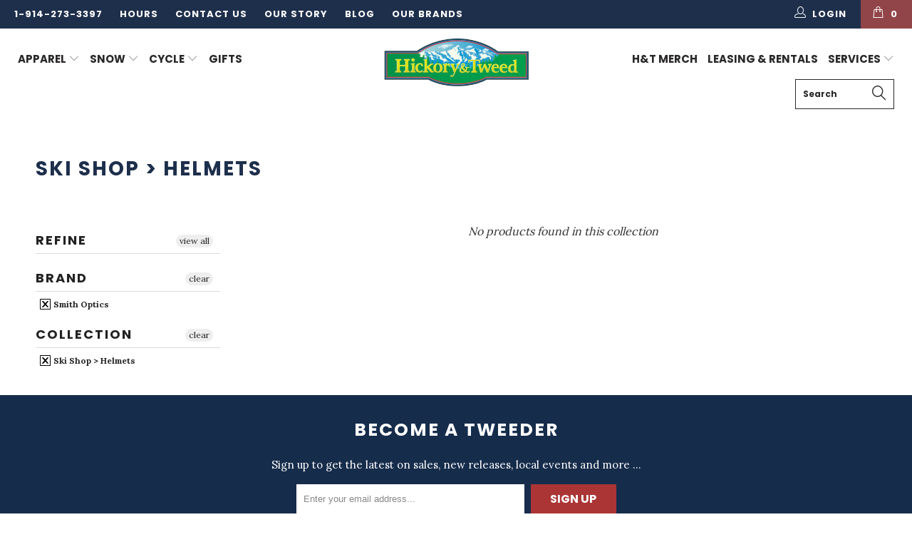

--- FILE ---
content_type: text/html; charset=utf-8
request_url: https://hickoryandtweed.com/collections/ski-shop-helmets/smith-optics
body_size: 21722
content:


 <!DOCTYPE html>
<!--[if lt IE 7 ]><html class="ie ie6" lang="en"> <![endif]-->
<!--[if IE 7 ]><html class="ie ie7" lang="en"> <![endif]-->
<!--[if IE 8 ]><html class="ie ie8" lang="en"> <![endif]-->
<!--[if IE 9 ]><html class="ie ie9" lang="en"> <![endif]-->
<!--[if (gte IE 10)|!(IE)]><!--><html lang="en"> <!--<![endif]--> <head> <!-- Google Tag Manager -->
<script>(function(w,d,s,l,i){w[l]=w[l]||[];w[l].push({'gtm.start':
new Date().getTime(),event:'gtm.js'});var f=d.getElementsByTagName(s)[0],
j=d.createElement(s),dl=l!='dataLayer'?'&l='+l:'';j.async=true;j.src=
'https://www.googletagmanager.com/gtm.js?id='+i+dl;f.parentNode.insertBefore(j,f);
})(window,document,'script','dataLayer','GTM-MTCD7CS');</script>
<!-- End Google Tag Manager --> <meta charset="utf-8"> <meta http-equiv="cleartype" content="on"> <meta name="robots" content="index,follow"> <!-- Custom Fonts --> <link href="//fonts.googleapis.com/css?family=.|Oswald:light,normal,bold|Poppins:light,normal,bold|Poppins:light,normal,bold|Poppins:light,normal,bold|Lora:light,normal,bold" rel="stylesheet" type="text/css" /> <!-- Stylesheets for Turbo 2.1.5 --> <link href="//hickoryandtweed.com/cdn/shop/t/24/assets/styles.scss.css?v=145030663513903318961727372409" rel="stylesheet" type="text/css" media="all" /> <script>
      /*! lazysizes - v3.0.0 */
      !function(a,b){var c=b(a,a.document);a.lazySizes=c,"object"==typeof module&&module.exports&&(module.exports=c)}(window,function(a,b){"use strict";if(b.getElementsByClassName){var c,d=b.documentElement,e=a.Date,f=a.HTMLPictureElement,g="addEventListener",h="getAttribute",i=a[g],j=a.setTimeout,k=a.requestAnimationFrame||j,l=a.requestIdleCallback,m=/^picture$/i,n=["load","error","lazyincluded","_lazyloaded"],o={},p=Array.prototype.forEach,q=function(a,b){return o[b]||(o[b]=new RegExp("(\\s|^)"+b+"(\\s|$)")),o[b].test(a[h]("class")||"")&&o[b]},r=function(a,b){q(a,b)||a.setAttribute("class",(a[h]("class")||"").trim()+" "+b)},s=function(a,b){var c;(c=q(a,b))&&a.setAttribute("class",(a[h]("class")||"").replace(c," "))},t=function(a,b,c){var d=c?g:"removeEventListener";c&&t(a,b),n.forEach(function(c){a[d](c,b)})},u=function(a,c,d,e,f){var g=b.createEvent("CustomEvent");return g.initCustomEvent(c,!e,!f,d||{}),a.dispatchEvent(g),g},v=function(b,d){var e;!f&&(e=a.picturefill||c.pf)?e({reevaluate:!0,elements:[b]}):d&&d.src&&(b.src=d.src)},w=function(a,b){return(getComputedStyle(a,null)||{})[b]},x=function(a,b,d){for(d=d||a.offsetWidth;d<c.minSize&&b&&!a._lazysizesWidth;)d=b.offsetWidth,b=b.parentNode;return d},y=function(){var a,c,d=[],e=[],f=d,g=function(){var b=f;for(f=d.length?e:d,a=!0,c=!1;b.length;)b.shift()();a=!1},h=function(d,e){a&&!e?d.apply(this,arguments):(f.push(d),c||(c=!0,(b.hidden?j:k)(g)))};return h._lsFlush=g,h}(),z=function(a,b){return b?function(){y(a)}:function(){var b=this,c=arguments;y(function(){a.apply(b,c)})}},A=function(a){var b,c=0,d=125,f=666,g=f,h=function(){b=!1,c=e.now(),a()},i=l?function(){l(h,{timeout:g}),g!==f&&(g=f)}:z(function(){j(h)},!0);return function(a){var f;(a=a===!0)&&(g=44),b||(b=!0,f=d-(e.now()-c),0>f&&(f=0),a||9>f&&l?i():j(i,f))}},B=function(a){var b,c,d=99,f=function(){b=null,a()},g=function(){var a=e.now()-c;d>a?j(g,d-a):(l||f)(f)};return function(){c=e.now(),b||(b=j(g,d))}},C=function(){var f,k,l,n,o,x,C,E,F,G,H,I,J,K,L,M=/^img$/i,N=/^iframe$/i,O="onscroll"in a&&!/glebot/.test(navigator.userAgent),P=0,Q=0,R=0,S=-1,T=function(a){R--,a&&a.target&&t(a.target,T),(!a||0>R||!a.target)&&(R=0)},U=function(a,c){var e,f=a,g="hidden"==w(b.body,"visibility")||"hidden"!=w(a,"visibility");for(F-=c,I+=c,G-=c,H+=c;g&&(f=f.offsetParent)&&f!=b.body&&f!=d;)g=(w(f,"opacity")||1)>0,g&&"visible"!=w(f,"overflow")&&(e=f.getBoundingClientRect(),g=H>e.left&&G<e.right&&I>e.top-1&&F<e.bottom+1);return g},V=function(){var a,e,g,i,j,m,n,p,q;if((o=c.loadMode)&&8>R&&(a=f.length)){e=0,S++,null==K&&("expand"in c||(c.expand=d.clientHeight>500&&d.clientWidth>500?500:370),J=c.expand,K=J*c.expFactor),K>Q&&1>R&&S>2&&o>2&&!b.hidden?(Q=K,S=0):Q=o>1&&S>1&&6>R?J:P;for(;a>e;e++)if(f[e]&&!f[e]._lazyRace)if(O)if((p=f[e][h]("data-expand"))&&(m=1*p)||(m=Q),q!==m&&(C=innerWidth+m*L,E=innerHeight+m,n=-1*m,q=m),g=f[e].getBoundingClientRect(),(I=g.bottom)>=n&&(F=g.top)<=E&&(H=g.right)>=n*L&&(G=g.left)<=C&&(I||H||G||F)&&(l&&3>R&&!p&&(3>o||4>S)||U(f[e],m))){if(ba(f[e]),j=!0,R>9)break}else!j&&l&&!i&&4>R&&4>S&&o>2&&(k[0]||c.preloadAfterLoad)&&(k[0]||!p&&(I||H||G||F||"auto"!=f[e][h](c.sizesAttr)))&&(i=k[0]||f[e]);else ba(f[e]);i&&!j&&ba(i)}},W=A(V),X=function(a){r(a.target,c.loadedClass),s(a.target,c.loadingClass),t(a.target,Z)},Y=z(X),Z=function(a){Y({target:a.target})},$=function(a,b){try{a.contentWindow.location.replace(b)}catch(c){a.src=b}},_=function(a){var b,d,e=a[h](c.srcsetAttr);(b=c.customMedia[a[h]("data-media")||a[h]("media")])&&a.setAttribute("media",b),e&&a.setAttribute("srcset",e),b&&(d=a.parentNode,d.insertBefore(a.cloneNode(),a),d.removeChild(a))},aa=z(function(a,b,d,e,f){var g,i,k,l,o,q;(o=u(a,"lazybeforeunveil",b)).defaultPrevented||(e&&(d?r(a,c.autosizesClass):a.setAttribute("sizes",e)),i=a[h](c.srcsetAttr),g=a[h](c.srcAttr),f&&(k=a.parentNode,l=k&&m.test(k.nodeName||"")),q=b.firesLoad||"src"in a&&(i||g||l),o={target:a},q&&(t(a,T,!0),clearTimeout(n),n=j(T,2500),r(a,c.loadingClass),t(a,Z,!0)),l&&p.call(k.getElementsByTagName("source"),_),i?a.setAttribute("srcset",i):g&&!l&&(N.test(a.nodeName)?$(a,g):a.src=g),(i||l)&&v(a,{src:g})),a._lazyRace&&delete a._lazyRace,s(a,c.lazyClass),y(function(){(!q||a.complete&&a.naturalWidth>1)&&(q?T(o):R--,X(o))},!0)}),ba=function(a){var b,d=M.test(a.nodeName),e=d&&(a[h](c.sizesAttr)||a[h]("sizes")),f="auto"==e;(!f&&l||!d||!a.src&&!a.srcset||a.complete||q(a,c.errorClass))&&(b=u(a,"lazyunveilread").detail,f&&D.updateElem(a,!0,a.offsetWidth),a._lazyRace=!0,R++,aa(a,b,f,e,d))},ca=function(){if(!l){if(e.now()-x<999)return void j(ca,999);var a=B(function(){c.loadMode=3,W()});l=!0,c.loadMode=3,W(),i("scroll",function(){3==c.loadMode&&(c.loadMode=2),a()},!0)}};return{_:function(){x=e.now(),f=b.getElementsByClassName(c.lazyClass),k=b.getElementsByClassName(c.lazyClass+" "+c.preloadClass),L=c.hFac,i("scroll",W,!0),i("resize",W,!0),a.MutationObserver?new MutationObserver(W).observe(d,{childList:!0,subtree:!0,attributes:!0}):(d[g]("DOMNodeInserted",W,!0),d[g]("DOMAttrModified",W,!0),setInterval(W,999)),i("hashchange",W,!0),["focus","mouseover","click","load","transitionend","animationend","webkitAnimationEnd"].forEach(function(a){b[g](a,W,!0)}),/d$|^c/.test(b.readyState)?ca():(i("load",ca),b[g]("DOMContentLoaded",W),j(ca,2e4)),f.length?(V(),y._lsFlush()):W()},checkElems:W,unveil:ba}}(),D=function(){var a,d=z(function(a,b,c,d){var e,f,g;if(a._lazysizesWidth=d,d+="px",a.setAttribute("sizes",d),m.test(b.nodeName||""))for(e=b.getElementsByTagName("source"),f=0,g=e.length;g>f;f++)e[f].setAttribute("sizes",d);c.detail.dataAttr||v(a,c.detail)}),e=function(a,b,c){var e,f=a.parentNode;f&&(c=x(a,f,c),e=u(a,"lazybeforesizes",{width:c,dataAttr:!!b}),e.defaultPrevented||(c=e.detail.width,c&&c!==a._lazysizesWidth&&d(a,f,e,c)))},f=function(){var b,c=a.length;if(c)for(b=0;c>b;b++)e(a[b])},g=B(f);return{_:function(){a=b.getElementsByClassName(c.autosizesClass),i("resize",g)},checkElems:g,updateElem:e}}(),E=function(){E.i||(E.i=!0,D._(),C._())};return function(){var b,d={lazyClass:"lazyload",loadedClass:"lazyloaded",loadingClass:"lazyloading",preloadClass:"lazypreload",errorClass:"lazyerror",autosizesClass:"lazyautosizes",srcAttr:"data-src",srcsetAttr:"data-srcset",sizesAttr:"data-sizes",minSize:40,customMedia:{},init:!0,expFactor:1.5,hFac:.8,loadMode:2};c=a.lazySizesConfig||a.lazysizesConfig||{};for(b in d)b in c||(c[b]=d[b]);a.lazySizesConfig=c,j(function(){c.init&&E()})}(),{cfg:c,autoSizer:D,loader:C,init:E,uP:v,aC:r,rC:s,hC:q,fire:u,gW:x,rAF:y}}});</script> <!-- SEO Manager 6.2.0 -->
<meta name='seomanager' content='6.2' />
<title>Hickory and Tweed | Ski Shop &gt; Helmets | NEW</title>
<meta name='description' content='' /> 
<meta name="robots" content="index"> 
<meta name="robots" content="follow">
<meta name="google-site-verification" content="irgWlEaQL3P13XcykMlLksFL6EAqD6Tpr_M9BRiPha4" />


<!-- end: SEO Manager 6.2.0 -->

    

<meta name="author" content="Hickory and Tweed">
<meta property="og:url" content="https://hickoryandtweed.com/collections/ski-shop-helmets/smith-optics">
<meta property="og:site_name" content="Hickory and Tweed"> <meta property="og:type" content="product.group"> <meta property="og:title" content="Ski Shop &gt; Helmets"> <meta name="twitter:site" content="@HickoryandTweed">

<meta name="twitter:card" content="summary"> <!-- Mobile Specific Metas --> <meta name="HandheldFriendly" content="True"> <meta name="MobileOptimized" content="320"> <meta name="viewport" content="width=device-width,initial-scale=1"> <meta name="theme-color" content="#ffffff"> <link rel="shortcut icon" type="image/x-icon" href="//hickoryandtweed.com/cdn/shop/files/favicon_32x32.png?v=1613508146"> <link rel="canonical" href="https://hickoryandtweed.com/collections/ski-shop-helmets/smith-optics" /> <script>window.performance && window.performance.mark && window.performance.mark('shopify.content_for_header.start');</script><meta name="google-site-verification" content="WHne0hOOOaeXRn31u3tTn3Wb7PdIaDFUIBJBJaz5yBk">
<meta name="google-site-verification" content="9p3R3rmhZfEHXLsBbJsPD6vGc32O5L6PUgH0a1fGsqY">
<meta name="google-site-verification" content="zYykbX8h7lBwKeIvXkQQCWic7z8kNBlSi9T3rPFcNLA">
<meta name="facebook-domain-verification" content="ltz358z7b6k7prrpkcvt8at5vawwhi">
<meta id="shopify-digital-wallet" name="shopify-digital-wallet" content="/22339243/digital_wallets/dialog">
<meta name="shopify-checkout-api-token" content="55d452bf1b0b41de7fd9788005d1ab82">
<meta id="in-context-paypal-metadata" data-shop-id="22339243" data-venmo-supported="false" data-environment="production" data-locale="en_US" data-paypal-v4="true" data-currency="USD">
<link rel="alternate" type="application/atom+xml" title="Feed" href="/collections/ski-shop-helmets/smith-optics.atom" />
<link rel="alternate" type="application/json+oembed" href="https://hickoryandtweed.com/collections/ski-shop-helmets/smith-optics.oembed">
<script async="async" src="/checkouts/internal/preloads.js?locale=en-US"></script>
<link rel="preconnect" href="https://shop.app" crossorigin="anonymous">
<script async="async" src="https://shop.app/checkouts/internal/preloads.js?locale=en-US&shop_id=22339243" crossorigin="anonymous"></script>
<script id="apple-pay-shop-capabilities" type="application/json">{"shopId":22339243,"countryCode":"US","currencyCode":"USD","merchantCapabilities":["supports3DS"],"merchantId":"gid:\/\/shopify\/Shop\/22339243","merchantName":"Hickory and Tweed","requiredBillingContactFields":["postalAddress","email","phone"],"requiredShippingContactFields":["postalAddress","email","phone"],"shippingType":"shipping","supportedNetworks":["visa","masterCard","amex","discover","elo","jcb"],"total":{"type":"pending","label":"Hickory and Tweed","amount":"1.00"},"shopifyPaymentsEnabled":true,"supportsSubscriptions":true}</script>
<script id="shopify-features" type="application/json">{"accessToken":"55d452bf1b0b41de7fd9788005d1ab82","betas":["rich-media-storefront-analytics"],"domain":"hickoryandtweed.com","predictiveSearch":true,"shopId":22339243,"locale":"en"}</script>
<script>var Shopify = Shopify || {};
Shopify.shop = "hickoryandtweed.myshopify.com";
Shopify.locale = "en";
Shopify.currency = {"active":"USD","rate":"1.0"};
Shopify.country = "US";
Shopify.theme = {"name":"Copy of OCTOBER COLUMBUS DAY HOMEPAGE TEMPLATE_...","id":138128949491,"schema_name":"Turbo","schema_version":"2.1.5","theme_store_id":null,"role":"main"};
Shopify.theme.handle = "null";
Shopify.theme.style = {"id":null,"handle":null};
Shopify.cdnHost = "hickoryandtweed.com/cdn";
Shopify.routes = Shopify.routes || {};
Shopify.routes.root = "/";</script>
<script type="module">!function(o){(o.Shopify=o.Shopify||{}).modules=!0}(window);</script>
<script>!function(o){function n(){var o=[];function n(){o.push(Array.prototype.slice.apply(arguments))}return n.q=o,n}var t=o.Shopify=o.Shopify||{};t.loadFeatures=n(),t.autoloadFeatures=n()}(window);</script>
<script>
  window.ShopifyPay = window.ShopifyPay || {};
  window.ShopifyPay.apiHost = "shop.app\/pay";
  window.ShopifyPay.redirectState = null;
</script>
<script id="shop-js-analytics" type="application/json">{"pageType":"collection"}</script>
<script defer="defer" async type="module" src="//hickoryandtweed.com/cdn/shopifycloud/shop-js/modules/v2/client.init-shop-cart-sync_BApSsMSl.en.esm.js"></script>
<script defer="defer" async type="module" src="//hickoryandtweed.com/cdn/shopifycloud/shop-js/modules/v2/chunk.common_CBoos6YZ.esm.js"></script>
<script type="module">
  await import("//hickoryandtweed.com/cdn/shopifycloud/shop-js/modules/v2/client.init-shop-cart-sync_BApSsMSl.en.esm.js");
await import("//hickoryandtweed.com/cdn/shopifycloud/shop-js/modules/v2/chunk.common_CBoos6YZ.esm.js");

  window.Shopify.SignInWithShop?.initShopCartSync?.({"fedCMEnabled":true,"windoidEnabled":true});

</script>
<script>
  window.Shopify = window.Shopify || {};
  if (!window.Shopify.featureAssets) window.Shopify.featureAssets = {};
  window.Shopify.featureAssets['shop-js'] = {"shop-cart-sync":["modules/v2/client.shop-cart-sync_DJczDl9f.en.esm.js","modules/v2/chunk.common_CBoos6YZ.esm.js"],"init-fed-cm":["modules/v2/client.init-fed-cm_BzwGC0Wi.en.esm.js","modules/v2/chunk.common_CBoos6YZ.esm.js"],"init-windoid":["modules/v2/client.init-windoid_BS26ThXS.en.esm.js","modules/v2/chunk.common_CBoos6YZ.esm.js"],"init-shop-email-lookup-coordinator":["modules/v2/client.init-shop-email-lookup-coordinator_DFwWcvrS.en.esm.js","modules/v2/chunk.common_CBoos6YZ.esm.js"],"shop-cash-offers":["modules/v2/client.shop-cash-offers_DthCPNIO.en.esm.js","modules/v2/chunk.common_CBoos6YZ.esm.js","modules/v2/chunk.modal_Bu1hFZFC.esm.js"],"shop-button":["modules/v2/client.shop-button_D_JX508o.en.esm.js","modules/v2/chunk.common_CBoos6YZ.esm.js"],"shop-toast-manager":["modules/v2/client.shop-toast-manager_tEhgP2F9.en.esm.js","modules/v2/chunk.common_CBoos6YZ.esm.js"],"avatar":["modules/v2/client.avatar_BTnouDA3.en.esm.js"],"pay-button":["modules/v2/client.pay-button_BuNmcIr_.en.esm.js","modules/v2/chunk.common_CBoos6YZ.esm.js"],"init-shop-cart-sync":["modules/v2/client.init-shop-cart-sync_BApSsMSl.en.esm.js","modules/v2/chunk.common_CBoos6YZ.esm.js"],"shop-login-button":["modules/v2/client.shop-login-button_DwLgFT0K.en.esm.js","modules/v2/chunk.common_CBoos6YZ.esm.js","modules/v2/chunk.modal_Bu1hFZFC.esm.js"],"init-customer-accounts-sign-up":["modules/v2/client.init-customer-accounts-sign-up_TlVCiykN.en.esm.js","modules/v2/client.shop-login-button_DwLgFT0K.en.esm.js","modules/v2/chunk.common_CBoos6YZ.esm.js","modules/v2/chunk.modal_Bu1hFZFC.esm.js"],"init-shop-for-new-customer-accounts":["modules/v2/client.init-shop-for-new-customer-accounts_DrjXSI53.en.esm.js","modules/v2/client.shop-login-button_DwLgFT0K.en.esm.js","modules/v2/chunk.common_CBoos6YZ.esm.js","modules/v2/chunk.modal_Bu1hFZFC.esm.js"],"init-customer-accounts":["modules/v2/client.init-customer-accounts_C0Oh2ljF.en.esm.js","modules/v2/client.shop-login-button_DwLgFT0K.en.esm.js","modules/v2/chunk.common_CBoos6YZ.esm.js","modules/v2/chunk.modal_Bu1hFZFC.esm.js"],"shop-follow-button":["modules/v2/client.shop-follow-button_C5D3XtBb.en.esm.js","modules/v2/chunk.common_CBoos6YZ.esm.js","modules/v2/chunk.modal_Bu1hFZFC.esm.js"],"checkout-modal":["modules/v2/client.checkout-modal_8TC_1FUY.en.esm.js","modules/v2/chunk.common_CBoos6YZ.esm.js","modules/v2/chunk.modal_Bu1hFZFC.esm.js"],"lead-capture":["modules/v2/client.lead-capture_D-pmUjp9.en.esm.js","modules/v2/chunk.common_CBoos6YZ.esm.js","modules/v2/chunk.modal_Bu1hFZFC.esm.js"],"shop-login":["modules/v2/client.shop-login_BmtnoEUo.en.esm.js","modules/v2/chunk.common_CBoos6YZ.esm.js","modules/v2/chunk.modal_Bu1hFZFC.esm.js"],"payment-terms":["modules/v2/client.payment-terms_BHOWV7U_.en.esm.js","modules/v2/chunk.common_CBoos6YZ.esm.js","modules/v2/chunk.modal_Bu1hFZFC.esm.js"]};
</script>
<script>(function() {
  var isLoaded = false;
  function asyncLoad() {
    if (isLoaded) return;
    isLoaded = true;
    var urls = ["\/\/shopify.privy.com\/widget.js?shop=hickoryandtweed.myshopify.com","https:\/\/cdn.instantbrandpage.lowfruitsolutions.com\/d7ddd3fee454e9728320fb5a7b7c2831\/featured-slider-6ab003dc75cfab3f78407355fb1bc34d.js?shop=hickoryandtweed.myshopify.com","https:\/\/cdn.instantbrandpage.lowfruitsolutions.com\/d7ddd3fee454e9728320fb5a7b7c2831\/brand-page-2efb287986766303ef28e6844b726274.js?shop=hickoryandtweed.myshopify.com","https:\/\/cdn.sesami.co\/shopify.js?shop=hickoryandtweed.myshopify.com","https:\/\/media.receiptful.com\/scripts\/shopify.js?shop=hickoryandtweed.myshopify.com","https:\/\/cdn.hextom.com\/js\/freeshippingbar.js?shop=hickoryandtweed.myshopify.com"];
    for (var i = 0; i <urls.length; i++) {
      var s = document.createElement('script');
      s.type = 'text/javascript';
      s.async = true;
      s.src = urls[i];
      var x = document.getElementsByTagName('script')[0];
      x.parentNode.insertBefore(s, x);
    }
  };
  if(window.attachEvent) {
    window.attachEvent('onload', asyncLoad);
  } else {
    window.addEventListener('load', asyncLoad, false);
  }
})();</script>
<script id="__st">var __st={"a":22339243,"offset":-18000,"reqid":"6620a1c3-32f5-43af-8b20-e8181e3d9f24-1768930287","pageurl":"hickoryandtweed.com\/collections\/ski-shop-helmets\/smith-optics","u":"d3a05be8928b","p":"collection","rtyp":"collection","rid":469775499};</script>
<script>window.ShopifyPaypalV4VisibilityTracking = true;</script>
<script id="captcha-bootstrap">!function(){'use strict';const t='contact',e='account',n='new_comment',o=[[t,t],['blogs',n],['comments',n],[t,'customer']],c=[[e,'customer_login'],[e,'guest_login'],[e,'recover_customer_password'],[e,'create_customer']],r=t=>t.map((([t,e])=>`form[action*='/${t}']:not([data-nocaptcha='true']) input[name='form_type'][value='${e}']`)).join(','),a=t=>()=>t?[...document.querySelectorAll(t)].map((t=>t.form)):[];function s(){const t=[...o],e=r(t);return a(e)}const i='password',u='form_key',d=['recaptcha-v3-token','g-recaptcha-response','h-captcha-response',i],f=()=>{try{return window.sessionStorage}catch{return}},m='__shopify_v',_=t=>t.elements[u];function p(t,e,n=!1){try{const o=window.sessionStorage,c=JSON.parse(o.getItem(e)),{data:r}=function(t){const{data:e,action:n}=t;return t[m]||n?{data:e,action:n}:{data:t,action:n}}(c);for(const[e,n]of Object.entries(r))t.elements[e]&&(t.elements[e].value=n);n&&o.removeItem(e)}catch(o){console.error('form repopulation failed',{error:o})}}const l='form_type',E='cptcha';function T(t){t.dataset[E]=!0}const w=window,h=w.document,L='Shopify',v='ce_forms',y='captcha';let A=!1;((t,e)=>{const n=(g='f06e6c50-85a8-45c8-87d0-21a2b65856fe',I='https://cdn.shopify.com/shopifycloud/storefront-forms-hcaptcha/ce_storefront_forms_captcha_hcaptcha.v1.5.2.iife.js',D={infoText:'Protected by hCaptcha',privacyText:'Privacy',termsText:'Terms'},(t,e,n)=>{const o=w[L][v],c=o.bindForm;if(c)return c(t,g,e,D).then(n);var r;o.q.push([[t,g,e,D],n]),r=I,A||(h.body.append(Object.assign(h.createElement('script'),{id:'captcha-provider',async:!0,src:r})),A=!0)});var g,I,D;w[L]=w[L]||{},w[L][v]=w[L][v]||{},w[L][v].q=[],w[L][y]=w[L][y]||{},w[L][y].protect=function(t,e){n(t,void 0,e),T(t)},Object.freeze(w[L][y]),function(t,e,n,w,h,L){const[v,y,A,g]=function(t,e,n){const i=e?o:[],u=t?c:[],d=[...i,...u],f=r(d),m=r(i),_=r(d.filter((([t,e])=>n.includes(e))));return[a(f),a(m),a(_),s()]}(w,h,L),I=t=>{const e=t.target;return e instanceof HTMLFormElement?e:e&&e.form},D=t=>v().includes(t);t.addEventListener('submit',(t=>{const e=I(t);if(!e)return;const n=D(e)&&!e.dataset.hcaptchaBound&&!e.dataset.recaptchaBound,o=_(e),c=g().includes(e)&&(!o||!o.value);(n||c)&&t.preventDefault(),c&&!n&&(function(t){try{if(!f())return;!function(t){const e=f();if(!e)return;const n=_(t);if(!n)return;const o=n.value;o&&e.removeItem(o)}(t);const e=Array.from(Array(32),(()=>Math.random().toString(36)[2])).join('');!function(t,e){_(t)||t.append(Object.assign(document.createElement('input'),{type:'hidden',name:u})),t.elements[u].value=e}(t,e),function(t,e){const n=f();if(!n)return;const o=[...t.querySelectorAll(`input[type='${i}']`)].map((({name:t})=>t)),c=[...d,...o],r={};for(const[a,s]of new FormData(t).entries())c.includes(a)||(r[a]=s);n.setItem(e,JSON.stringify({[m]:1,action:t.action,data:r}))}(t,e)}catch(e){console.error('failed to persist form',e)}}(e),e.submit())}));const S=(t,e)=>{t&&!t.dataset[E]&&(n(t,e.some((e=>e===t))),T(t))};for(const o of['focusin','change'])t.addEventListener(o,(t=>{const e=I(t);D(e)&&S(e,y())}));const B=e.get('form_key'),M=e.get(l),P=B&&M;t.addEventListener('DOMContentLoaded',(()=>{const t=y();if(P)for(const e of t)e.elements[l].value===M&&p(e,B);[...new Set([...A(),...v().filter((t=>'true'===t.dataset.shopifyCaptcha))])].forEach((e=>S(e,t)))}))}(h,new URLSearchParams(w.location.search),n,t,e,['guest_login'])})(!0,!0)}();</script>
<script integrity="sha256-4kQ18oKyAcykRKYeNunJcIwy7WH5gtpwJnB7kiuLZ1E=" data-source-attribution="shopify.loadfeatures" defer="defer" src="//hickoryandtweed.com/cdn/shopifycloud/storefront/assets/storefront/load_feature-a0a9edcb.js" crossorigin="anonymous"></script>
<script crossorigin="anonymous" defer="defer" src="//hickoryandtweed.com/cdn/shopifycloud/storefront/assets/shopify_pay/storefront-65b4c6d7.js?v=20250812"></script>
<script data-source-attribution="shopify.dynamic_checkout.dynamic.init">var Shopify=Shopify||{};Shopify.PaymentButton=Shopify.PaymentButton||{isStorefrontPortableWallets:!0,init:function(){window.Shopify.PaymentButton.init=function(){};var t=document.createElement("script");t.src="https://hickoryandtweed.com/cdn/shopifycloud/portable-wallets/latest/portable-wallets.en.js",t.type="module",document.head.appendChild(t)}};
</script>
<script data-source-attribution="shopify.dynamic_checkout.buyer_consent">
  function portableWalletsHideBuyerConsent(e){var t=document.getElementById("shopify-buyer-consent"),n=document.getElementById("shopify-subscription-policy-button");t&&n&&(t.classList.add("hidden"),t.setAttribute("aria-hidden","true"),n.removeEventListener("click",e))}function portableWalletsShowBuyerConsent(e){var t=document.getElementById("shopify-buyer-consent"),n=document.getElementById("shopify-subscription-policy-button");t&&n&&(t.classList.remove("hidden"),t.removeAttribute("aria-hidden"),n.addEventListener("click",e))}window.Shopify?.PaymentButton&&(window.Shopify.PaymentButton.hideBuyerConsent=portableWalletsHideBuyerConsent,window.Shopify.PaymentButton.showBuyerConsent=portableWalletsShowBuyerConsent);
</script>
<script data-source-attribution="shopify.dynamic_checkout.cart.bootstrap">document.addEventListener("DOMContentLoaded",(function(){function t(){return document.querySelector("shopify-accelerated-checkout-cart, shopify-accelerated-checkout")}if(t())Shopify.PaymentButton.init();else{new MutationObserver((function(e,n){t()&&(Shopify.PaymentButton.init(),n.disconnect())})).observe(document.body,{childList:!0,subtree:!0})}}));
</script>
<link id="shopify-accelerated-checkout-styles" rel="stylesheet" media="screen" href="https://hickoryandtweed.com/cdn/shopifycloud/portable-wallets/latest/accelerated-checkout-backwards-compat.css" crossorigin="anonymous">
<style id="shopify-accelerated-checkout-cart">
        #shopify-buyer-consent {
  margin-top: 1em;
  display: inline-block;
  width: 100%;
}

#shopify-buyer-consent.hidden {
  display: none;
}

#shopify-subscription-policy-button {
  background: none;
  border: none;
  padding: 0;
  text-decoration: underline;
  font-size: inherit;
  cursor: pointer;
}

#shopify-subscription-policy-button::before {
  box-shadow: none;
}

      </style>

<script>window.performance && window.performance.mark && window.performance.mark('shopify.content_for_header.end');</script><meta property="og:image" content="https://cdn.shopify.com/s/files/1/2233/9243/files/ht-logo.png?height=628&pad_color=fff&v=1613508146&width=1200" />
<meta property="og:image:secure_url" content="https://cdn.shopify.com/s/files/1/2233/9243/files/ht-logo.png?height=628&pad_color=fff&v=1613508146&width=1200" />
<meta property="og:image:width" content="1200" />
<meta property="og:image:height" content="628" />
<link href="https://monorail-edge.shopifysvc.com" rel="dns-prefetch">
<script>(function(){if ("sendBeacon" in navigator && "performance" in window) {try {var session_token_from_headers = performance.getEntriesByType('navigation')[0].serverTiming.find(x => x.name == '_s').description;} catch {var session_token_from_headers = undefined;}var session_cookie_matches = document.cookie.match(/_shopify_s=([^;]*)/);var session_token_from_cookie = session_cookie_matches && session_cookie_matches.length === 2 ? session_cookie_matches[1] : "";var session_token = session_token_from_headers || session_token_from_cookie || "";function handle_abandonment_event(e) {var entries = performance.getEntries().filter(function(entry) {return /monorail-edge.shopifysvc.com/.test(entry.name);});if (!window.abandonment_tracked && entries.length === 0) {window.abandonment_tracked = true;var currentMs = Date.now();var navigation_start = performance.timing.navigationStart;var payload = {shop_id: 22339243,url: window.location.href,navigation_start,duration: currentMs - navigation_start,session_token,page_type: "collection"};window.navigator.sendBeacon("https://monorail-edge.shopifysvc.com/v1/produce", JSON.stringify({schema_id: "online_store_buyer_site_abandonment/1.1",payload: payload,metadata: {event_created_at_ms: currentMs,event_sent_at_ms: currentMs}}));}}window.addEventListener('pagehide', handle_abandonment_event);}}());</script>
<script id="web-pixels-manager-setup">(function e(e,d,r,n,o){if(void 0===o&&(o={}),!Boolean(null===(a=null===(i=window.Shopify)||void 0===i?void 0:i.analytics)||void 0===a?void 0:a.replayQueue)){var i,a;window.Shopify=window.Shopify||{};var t=window.Shopify;t.analytics=t.analytics||{};var s=t.analytics;s.replayQueue=[],s.publish=function(e,d,r){return s.replayQueue.push([e,d,r]),!0};try{self.performance.mark("wpm:start")}catch(e){}var l=function(){var e={modern:/Edge?\/(1{2}[4-9]|1[2-9]\d|[2-9]\d{2}|\d{4,})\.\d+(\.\d+|)|Firefox\/(1{2}[4-9]|1[2-9]\d|[2-9]\d{2}|\d{4,})\.\d+(\.\d+|)|Chrom(ium|e)\/(9{2}|\d{3,})\.\d+(\.\d+|)|(Maci|X1{2}).+ Version\/(15\.\d+|(1[6-9]|[2-9]\d|\d{3,})\.\d+)([,.]\d+|)( \(\w+\)|)( Mobile\/\w+|) Safari\/|Chrome.+OPR\/(9{2}|\d{3,})\.\d+\.\d+|(CPU[ +]OS|iPhone[ +]OS|CPU[ +]iPhone|CPU IPhone OS|CPU iPad OS)[ +]+(15[._]\d+|(1[6-9]|[2-9]\d|\d{3,})[._]\d+)([._]\d+|)|Android:?[ /-](13[3-9]|1[4-9]\d|[2-9]\d{2}|\d{4,})(\.\d+|)(\.\d+|)|Android.+Firefox\/(13[5-9]|1[4-9]\d|[2-9]\d{2}|\d{4,})\.\d+(\.\d+|)|Android.+Chrom(ium|e)\/(13[3-9]|1[4-9]\d|[2-9]\d{2}|\d{4,})\.\d+(\.\d+|)|SamsungBrowser\/([2-9]\d|\d{3,})\.\d+/,legacy:/Edge?\/(1[6-9]|[2-9]\d|\d{3,})\.\d+(\.\d+|)|Firefox\/(5[4-9]|[6-9]\d|\d{3,})\.\d+(\.\d+|)|Chrom(ium|e)\/(5[1-9]|[6-9]\d|\d{3,})\.\d+(\.\d+|)([\d.]+$|.*Safari\/(?![\d.]+ Edge\/[\d.]+$))|(Maci|X1{2}).+ Version\/(10\.\d+|(1[1-9]|[2-9]\d|\d{3,})\.\d+)([,.]\d+|)( \(\w+\)|)( Mobile\/\w+|) Safari\/|Chrome.+OPR\/(3[89]|[4-9]\d|\d{3,})\.\d+\.\d+|(CPU[ +]OS|iPhone[ +]OS|CPU[ +]iPhone|CPU IPhone OS|CPU iPad OS)[ +]+(10[._]\d+|(1[1-9]|[2-9]\d|\d{3,})[._]\d+)([._]\d+|)|Android:?[ /-](13[3-9]|1[4-9]\d|[2-9]\d{2}|\d{4,})(\.\d+|)(\.\d+|)|Mobile Safari.+OPR\/([89]\d|\d{3,})\.\d+\.\d+|Android.+Firefox\/(13[5-9]|1[4-9]\d|[2-9]\d{2}|\d{4,})\.\d+(\.\d+|)|Android.+Chrom(ium|e)\/(13[3-9]|1[4-9]\d|[2-9]\d{2}|\d{4,})\.\d+(\.\d+|)|Android.+(UC? ?Browser|UCWEB|U3)[ /]?(15\.([5-9]|\d{2,})|(1[6-9]|[2-9]\d|\d{3,})\.\d+)\.\d+|SamsungBrowser\/(5\.\d+|([6-9]|\d{2,})\.\d+)|Android.+MQ{2}Browser\/(14(\.(9|\d{2,})|)|(1[5-9]|[2-9]\d|\d{3,})(\.\d+|))(\.\d+|)|K[Aa][Ii]OS\/(3\.\d+|([4-9]|\d{2,})\.\d+)(\.\d+|)/},d=e.modern,r=e.legacy,n=navigator.userAgent;return n.match(d)?"modern":n.match(r)?"legacy":"unknown"}(),u="modern"===l?"modern":"legacy",c=(null!=n?n:{modern:"",legacy:""})[u],f=function(e){return[e.baseUrl,"/wpm","/b",e.hashVersion,"modern"===e.buildTarget?"m":"l",".js"].join("")}({baseUrl:d,hashVersion:r,buildTarget:u}),m=function(e){var d=e.version,r=e.bundleTarget,n=e.surface,o=e.pageUrl,i=e.monorailEndpoint;return{emit:function(e){var a=e.status,t=e.errorMsg,s=(new Date).getTime(),l=JSON.stringify({metadata:{event_sent_at_ms:s},events:[{schema_id:"web_pixels_manager_load/3.1",payload:{version:d,bundle_target:r,page_url:o,status:a,surface:n,error_msg:t},metadata:{event_created_at_ms:s}}]});if(!i)return console&&console.warn&&console.warn("[Web Pixels Manager] No Monorail endpoint provided, skipping logging."),!1;try{return self.navigator.sendBeacon.bind(self.navigator)(i,l)}catch(e){}var u=new XMLHttpRequest;try{return u.open("POST",i,!0),u.setRequestHeader("Content-Type","text/plain"),u.send(l),!0}catch(e){return console&&console.warn&&console.warn("[Web Pixels Manager] Got an unhandled error while logging to Monorail."),!1}}}}({version:r,bundleTarget:l,surface:e.surface,pageUrl:self.location.href,monorailEndpoint:e.monorailEndpoint});try{o.browserTarget=l,function(e){var d=e.src,r=e.async,n=void 0===r||r,o=e.onload,i=e.onerror,a=e.sri,t=e.scriptDataAttributes,s=void 0===t?{}:t,l=document.createElement("script"),u=document.querySelector("head"),c=document.querySelector("body");if(l.async=n,l.src=d,a&&(l.integrity=a,l.crossOrigin="anonymous"),s)for(var f in s)if(Object.prototype.hasOwnProperty.call(s,f))try{l.dataset[f]=s[f]}catch(e){}if(o&&l.addEventListener("load",o),i&&l.addEventListener("error",i),u)u.appendChild(l);else{if(!c)throw new Error("Did not find a head or body element to append the script");c.appendChild(l)}}({src:f,async:!0,onload:function(){if(!function(){var e,d;return Boolean(null===(d=null===(e=window.Shopify)||void 0===e?void 0:e.analytics)||void 0===d?void 0:d.initialized)}()){var d=window.webPixelsManager.init(e)||void 0;if(d){var r=window.Shopify.analytics;r.replayQueue.forEach((function(e){var r=e[0],n=e[1],o=e[2];d.publishCustomEvent(r,n,o)})),r.replayQueue=[],r.publish=d.publishCustomEvent,r.visitor=d.visitor,r.initialized=!0}}},onerror:function(){return m.emit({status:"failed",errorMsg:"".concat(f," has failed to load")})},sri:function(e){var d=/^sha384-[A-Za-z0-9+/=]+$/;return"string"==typeof e&&d.test(e)}(c)?c:"",scriptDataAttributes:o}),m.emit({status:"loading"})}catch(e){m.emit({status:"failed",errorMsg:(null==e?void 0:e.message)||"Unknown error"})}}})({shopId: 22339243,storefrontBaseUrl: "https://hickoryandtweed.com",extensionsBaseUrl: "https://extensions.shopifycdn.com/cdn/shopifycloud/web-pixels-manager",monorailEndpoint: "https://monorail-edge.shopifysvc.com/unstable/produce_batch",surface: "storefront-renderer",enabledBetaFlags: ["2dca8a86"],webPixelsConfigList: [{"id":"1373733107","configuration":"{\"accountID\":\"hickoryandtweed\"}","eventPayloadVersion":"v1","runtimeContext":"STRICT","scriptVersion":"5503eca56790d6863e31590c8c364ee3","type":"APP","apiClientId":12388204545,"privacyPurposes":["ANALYTICS","MARKETING","SALE_OF_DATA"],"dataSharingAdjustments":{"protectedCustomerApprovalScopes":["read_customer_email","read_customer_name","read_customer_personal_data","read_customer_phone"]}},{"id":"540803315","configuration":"{\"config\":\"{\\\"pixel_id\\\":\\\"GT-MBH8G7G\\\",\\\"target_country\\\":\\\"US\\\",\\\"gtag_events\\\":[{\\\"type\\\":\\\"purchase\\\",\\\"action_label\\\":\\\"MC-SDRDVGSV9J\\\"},{\\\"type\\\":\\\"page_view\\\",\\\"action_label\\\":\\\"MC-SDRDVGSV9J\\\"},{\\\"type\\\":\\\"view_item\\\",\\\"action_label\\\":\\\"MC-SDRDVGSV9J\\\"}],\\\"enable_monitoring_mode\\\":false}\"}","eventPayloadVersion":"v1","runtimeContext":"OPEN","scriptVersion":"b2a88bafab3e21179ed38636efcd8a93","type":"APP","apiClientId":1780363,"privacyPurposes":[],"dataSharingAdjustments":{"protectedCustomerApprovalScopes":["read_customer_address","read_customer_email","read_customer_name","read_customer_personal_data","read_customer_phone"]}},{"id":"238944499","configuration":"{\"pixel_id\":\"2453470534903595\",\"pixel_type\":\"facebook_pixel\",\"metaapp_system_user_token\":\"-\"}","eventPayloadVersion":"v1","runtimeContext":"OPEN","scriptVersion":"ca16bc87fe92b6042fbaa3acc2fbdaa6","type":"APP","apiClientId":2329312,"privacyPurposes":["ANALYTICS","MARKETING","SALE_OF_DATA"],"dataSharingAdjustments":{"protectedCustomerApprovalScopes":["read_customer_address","read_customer_email","read_customer_name","read_customer_personal_data","read_customer_phone"]}},{"id":"55673075","eventPayloadVersion":"v1","runtimeContext":"LAX","scriptVersion":"1","type":"CUSTOM","privacyPurposes":["MARKETING"],"name":"Meta pixel (migrated)"},{"id":"shopify-app-pixel","configuration":"{}","eventPayloadVersion":"v1","runtimeContext":"STRICT","scriptVersion":"0450","apiClientId":"shopify-pixel","type":"APP","privacyPurposes":["ANALYTICS","MARKETING"]},{"id":"shopify-custom-pixel","eventPayloadVersion":"v1","runtimeContext":"LAX","scriptVersion":"0450","apiClientId":"shopify-pixel","type":"CUSTOM","privacyPurposes":["ANALYTICS","MARKETING"]}],isMerchantRequest: false,initData: {"shop":{"name":"Hickory and Tweed","paymentSettings":{"currencyCode":"USD"},"myshopifyDomain":"hickoryandtweed.myshopify.com","countryCode":"US","storefrontUrl":"https:\/\/hickoryandtweed.com"},"customer":null,"cart":null,"checkout":null,"productVariants":[],"purchasingCompany":null},},"https://hickoryandtweed.com/cdn","fcfee988w5aeb613cpc8e4bc33m6693e112",{"modern":"","legacy":""},{"shopId":"22339243","storefrontBaseUrl":"https:\/\/hickoryandtweed.com","extensionBaseUrl":"https:\/\/extensions.shopifycdn.com\/cdn\/shopifycloud\/web-pixels-manager","surface":"storefront-renderer","enabledBetaFlags":"[\"2dca8a86\"]","isMerchantRequest":"false","hashVersion":"fcfee988w5aeb613cpc8e4bc33m6693e112","publish":"custom","events":"[[\"page_viewed\",{}],[\"collection_viewed\",{\"collection\":{\"id\":\"469775499\",\"title\":\"Ski Shop \u003e Helmets\",\"productVariants\":[]}}]]"});</script><script>
  window.ShopifyAnalytics = window.ShopifyAnalytics || {};
  window.ShopifyAnalytics.meta = window.ShopifyAnalytics.meta || {};
  window.ShopifyAnalytics.meta.currency = 'USD';
  var meta = {"products":[],"page":{"pageType":"collection","resourceType":"collection","resourceId":469775499,"requestId":"6620a1c3-32f5-43af-8b20-e8181e3d9f24-1768930287"}};
  for (var attr in meta) {
    window.ShopifyAnalytics.meta[attr] = meta[attr];
  }
</script>
<script class="analytics">
  (function () {
    var customDocumentWrite = function(content) {
      var jquery = null;

      if (window.jQuery) {
        jquery = window.jQuery;
      } else if (window.Checkout && window.Checkout.$) {
        jquery = window.Checkout.$;
      }

      if (jquery) {
        jquery('body').append(content);
      }
    };

    var hasLoggedConversion = function(token) {
      if (token) {
        return document.cookie.indexOf('loggedConversion=' + token) !== -1;
      }
      return false;
    }

    var setCookieIfConversion = function(token) {
      if (token) {
        var twoMonthsFromNow = new Date(Date.now());
        twoMonthsFromNow.setMonth(twoMonthsFromNow.getMonth() + 2);

        document.cookie = 'loggedConversion=' + token + '; expires=' + twoMonthsFromNow;
      }
    }

    var trekkie = window.ShopifyAnalytics.lib = window.trekkie = window.trekkie || [];
    if (trekkie.integrations) {
      return;
    }
    trekkie.methods = [
      'identify',
      'page',
      'ready',
      'track',
      'trackForm',
      'trackLink'
    ];
    trekkie.factory = function(method) {
      return function() {
        var args = Array.prototype.slice.call(arguments);
        args.unshift(method);
        trekkie.push(args);
        return trekkie;
      };
    };
    for (var i = 0; i < trekkie.methods.length; i++) {
      var key = trekkie.methods[i];
      trekkie[key] = trekkie.factory(key);
    }
    trekkie.load = function(config) {
      trekkie.config = config || {};
      trekkie.config.initialDocumentCookie = document.cookie;
      var first = document.getElementsByTagName('script')[0];
      var script = document.createElement('script');
      script.type = 'text/javascript';
      script.onerror = function(e) {
        var scriptFallback = document.createElement('script');
        scriptFallback.type = 'text/javascript';
        scriptFallback.onerror = function(error) {
                var Monorail = {
      produce: function produce(monorailDomain, schemaId, payload) {
        var currentMs = new Date().getTime();
        var event = {
          schema_id: schemaId,
          payload: payload,
          metadata: {
            event_created_at_ms: currentMs,
            event_sent_at_ms: currentMs
          }
        };
        return Monorail.sendRequest("https://" + monorailDomain + "/v1/produce", JSON.stringify(event));
      },
      sendRequest: function sendRequest(endpointUrl, payload) {
        // Try the sendBeacon API
        if (window && window.navigator && typeof window.navigator.sendBeacon === 'function' && typeof window.Blob === 'function' && !Monorail.isIos12()) {
          var blobData = new window.Blob([payload], {
            type: 'text/plain'
          });

          if (window.navigator.sendBeacon(endpointUrl, blobData)) {
            return true;
          } // sendBeacon was not successful

        } // XHR beacon

        var xhr = new XMLHttpRequest();

        try {
          xhr.open('POST', endpointUrl);
          xhr.setRequestHeader('Content-Type', 'text/plain');
          xhr.send(payload);
        } catch (e) {
          console.log(e);
        }

        return false;
      },
      isIos12: function isIos12() {
        return window.navigator.userAgent.lastIndexOf('iPhone; CPU iPhone OS 12_') !== -1 || window.navigator.userAgent.lastIndexOf('iPad; CPU OS 12_') !== -1;
      }
    };
    Monorail.produce('monorail-edge.shopifysvc.com',
      'trekkie_storefront_load_errors/1.1',
      {shop_id: 22339243,
      theme_id: 138128949491,
      app_name: "storefront",
      context_url: window.location.href,
      source_url: "//hickoryandtweed.com/cdn/s/trekkie.storefront.cd680fe47e6c39ca5d5df5f0a32d569bc48c0f27.min.js"});

        };
        scriptFallback.async = true;
        scriptFallback.src = '//hickoryandtweed.com/cdn/s/trekkie.storefront.cd680fe47e6c39ca5d5df5f0a32d569bc48c0f27.min.js';
        first.parentNode.insertBefore(scriptFallback, first);
      };
      script.async = true;
      script.src = '//hickoryandtweed.com/cdn/s/trekkie.storefront.cd680fe47e6c39ca5d5df5f0a32d569bc48c0f27.min.js';
      first.parentNode.insertBefore(script, first);
    };
    trekkie.load(
      {"Trekkie":{"appName":"storefront","development":false,"defaultAttributes":{"shopId":22339243,"isMerchantRequest":null,"themeId":138128949491,"themeCityHash":"5527282059077806642","contentLanguage":"en","currency":"USD","eventMetadataId":"0956385e-f1de-48de-b0dc-4a8b4b65bcf1"},"isServerSideCookieWritingEnabled":true,"monorailRegion":"shop_domain","enabledBetaFlags":["65f19447"]},"Session Attribution":{},"S2S":{"facebookCapiEnabled":false,"source":"trekkie-storefront-renderer","apiClientId":580111}}
    );

    var loaded = false;
    trekkie.ready(function() {
      if (loaded) return;
      loaded = true;

      window.ShopifyAnalytics.lib = window.trekkie;

      var originalDocumentWrite = document.write;
      document.write = customDocumentWrite;
      try { window.ShopifyAnalytics.merchantGoogleAnalytics.call(this); } catch(error) {};
      document.write = originalDocumentWrite;

      window.ShopifyAnalytics.lib.page(null,{"pageType":"collection","resourceType":"collection","resourceId":469775499,"requestId":"6620a1c3-32f5-43af-8b20-e8181e3d9f24-1768930287","shopifyEmitted":true});

      var match = window.location.pathname.match(/checkouts\/(.+)\/(thank_you|post_purchase)/)
      var token = match? match[1]: undefined;
      if (!hasLoggedConversion(token)) {
        setCookieIfConversion(token);
        window.ShopifyAnalytics.lib.track("Viewed Product Category",{"currency":"USD","category":"Collection: ski-shop-helmets","collectionName":"ski-shop-helmets","collectionId":469775499,"nonInteraction":true},undefined,undefined,{"shopifyEmitted":true});
      }
    });


        var eventsListenerScript = document.createElement('script');
        eventsListenerScript.async = true;
        eventsListenerScript.src = "//hickoryandtweed.com/cdn/shopifycloud/storefront/assets/shop_events_listener-3da45d37.js";
        document.getElementsByTagName('head')[0].appendChild(eventsListenerScript);

})();</script>
  <script>
  if (!window.ga || (window.ga && typeof window.ga !== 'function')) {
    window.ga = function ga() {
      (window.ga.q = window.ga.q || []).push(arguments);
      if (window.Shopify && window.Shopify.analytics && typeof window.Shopify.analytics.publish === 'function') {
        window.Shopify.analytics.publish("ga_stub_called", {}, {sendTo: "google_osp_migration"});
      }
      console.error("Shopify's Google Analytics stub called with:", Array.from(arguments), "\nSee https://help.shopify.com/manual/promoting-marketing/pixels/pixel-migration#google for more information.");
    };
    if (window.Shopify && window.Shopify.analytics && typeof window.Shopify.analytics.publish === 'function') {
      window.Shopify.analytics.publish("ga_stub_initialized", {}, {sendTo: "google_osp_migration"});
    }
  }
</script>
<script
  defer
  src="https://hickoryandtweed.com/cdn/shopifycloud/perf-kit/shopify-perf-kit-3.0.4.min.js"
  data-application="storefront-renderer"
  data-shop-id="22339243"
  data-render-region="gcp-us-central1"
  data-page-type="collection"
  data-theme-instance-id="138128949491"
  data-theme-name="Turbo"
  data-theme-version="2.1.5"
  data-monorail-region="shop_domain"
  data-resource-timing-sampling-rate="10"
  data-shs="true"
  data-shs-beacon="true"
  data-shs-export-with-fetch="true"
  data-shs-logs-sample-rate="1"
  data-shs-beacon-endpoint="https://hickoryandtweed.com/api/collect"
></script>
</head> <body class="collection"> <!-- Google Tag Manager (noscript) -->
<noscript><iframe src="https://www.googletagmanager.com/ns.html?id=GTM-MTCD7CS"
height="0" width="0" style="display:none;visibility:hidden"></iframe></noscript>
<!-- End Google Tag Manager (noscript) --> <script type="text/javascript">if(typeof isGwHelperLoaded==='undefined'){(function(){var HE_DOMAIN=localStorage.getItem('ssw_debug_domain');if(!HE_DOMAIN){HE_DOMAIN='https://app.growave.io'}var GW_IS_DEV=localStorage.getItem('ssw_debug');if(!GW_IS_DEV){GW_IS_DEV=0}if(!window.Ssw){Ssw={}}function isReadyStatus(){return typeof ssw==="function"&&window.gwPolyfillsLoaded}function sswRun(application){if(isReadyStatus()){setTimeout(function(){application(ssw)},0)}else{var _loadSswLib=setInterval(function(){if(isReadyStatus()){clearInterval(_loadSswLib);application(ssw)}},30)}}var sswApp={default:0,cart_item_count:0,accounts_enabled:1,pageUrls:{wishlist:'/pages/wishlist',profile:'/pages/profile',profileEdit:'/pages/profile-edit',reward:'/pages/reward',referral:'/pages/referral',reviews:'/pages/reviews',reviewShare:'/pages/share-review',instagram:'/pages/shop-instagram',editNotification:'/pages/edit-notifications'},modules:{comment:null,community:null,fave:null,instagram:null,questions:null,review:null,sharing:null,reward:null}};var sswLangs={data:{},add:function(key,value){this.data[key]=value},t:function(key,params){var value=key;if(typeof this.data[key]!=='undefined'){value=this.data[key]}value=(value&&value.indexOf("translation missing:")<0)?value:key;if(params){value=value.replace(/\{\{\s?(\w+)\s?\}\}/g,function(match,variable){return(typeof params[variable]!='undefined')?params[variable]:match})}return value},p:function(key_singular,key_plural,count,params){if(count==1){return this.t(key_singular,params)}else{return this.t(key_plural,params)}}};sswApp.metafield_settings={"cart_count_id":"#cart-count","cart_total_id":"#cart-total"};var sswPublishedLocales={};sswPublishedLocales["en"]={endonym_name:"English",iso_code:"en",name:"English",root_url:"/",primary:true};window.sswRun=sswRun;window.sswApp=sswApp;window.sswPublishedLocales=sswPublishedLocales||{};window.sswLangs=sswLangs;window.HE_DOMAIN=HE_DOMAIN;window.GW_IS_DEV=GW_IS_DEV;window.currency_format="${{amount}}";window.shop_name="Hickory and Tweed";window.colorSettings="";window.sswProxyUrl="\/apps\/ssw-instagram";window.GW_ASSETS_BASE_URL=window.GW_IS_DEV?HE_DOMAIN+'/public/assets/build/':"https://static.socialshopwave.com/ssw-assets/";window.GW_ASSETS_MANIFEST={};window.GW_ASSETS_MANIFEST={"core.critical.css":"core-215011c021.critical.css","core.critical.js":"core-3b8e1a0d70.critical.js","core.library.js":"core-4485bb0ccb.library.js","core.product_link.js":"core-ce91c52f39.product_link.js","instagram.gallery.css":"instagram-057c4f1aac.gallery.css","instagram.gallery.js":"instagram-5e0f12bfc5.gallery.js","instagram.modal.css":"instagram-dec1f97a32.modal.css","instagram.modal.js":"instagram-85f790989d.modal.js","instagram.slider.lib.js":"instagram-f4b686196a.slider.lib.js","lib.datepicker.css":"lib-6fc1108037.datepicker.css","lib.datepicker.js":"lib-9c5a702486.datepicker.js","lib.dropdown.css":"lib-52591346ba.dropdown.css","lib.dropdown.js":"lib-21b24ea07f.dropdown.js","lib.gw-carousel.js":"lib-dc8ddeb429.gw-carousel.js","lib.gw-masonry.js":"lib-db3dfd2364.gw-masonry.js","lib.modal.css":"lib-f911819b22.modal.css","lib.modal.js":"lib-e0b3f94217.modal.js","lib.photoswipe.js":"lib-5b38071dcb.photoswipe.js","lib.popover.js":"lib-858d4bc667.popover.js","lib.validate.js":"lib-4c4115500f.validate.js","login.critical.css":"login-f71507df27.critical.css","login.critical.js":"login-233703a86e.critical.js","login.main.css":"login-f1dffdce92.main.css","login.main.js":"login-28c132fba1.main.js","question.critical.js":"question-3fd9ae5a96.critical.js","question.main.css":"question-6f971ec8e7.main.css","review.critical.css":"review-5f10acf3ec.critical.css","review.critical.js":"review-d41d8cd98f.critical.js","review.main.css":"review-a6cc845f19.main.css","review.main.js":"review-2c755e07a6.main.js","review.popup.critical.js":"review-f93131e525.popup.critical.js","review.popup.main.js":"review-b5977250af.popup.main.js","review.widget.critical.js":"review-9627295967.widget.critical.js","review.widget.main.js":"review-125616d87d.widget.main.js","reward.critical.js":"reward-bb6079ffe3.critical.js","reward.main.css":"reward-fa028be264.main.css","reward.main.js":"reward-50e34a45bb.main.js","reward.notification.css":"reward-ee53c45bad.notification.css","reward.notification.js":"reward-89905432b0.notification.js","reward.tab.caption.css":"reward-04ff42d153.tab.caption.css","ssw-fontello.woff":"ssw-fontello-b60fd7c8c9.woff","wishlist.common.js":"wishlist-ccbdef9011.common.js","wishlist.critical.css":"wishlist-17c222696e.critical.css","wishlist.critical.js":"wishlist-01e97e5ff7.critical.js","wishlist.main.css":"wishlist-7c041f0cd1.main.css","wishlist.main.js":"wishlist-125e53b227.main.js"};window.GW_CUSTOM_CSS_URL='//hickoryandtweed.com/cdn/shop/t/24/assets/socialshopwave-custom.css?v=63940160290442907331699989240'})();(function(){var loadScriptsCalled=false;var loadDelay=typeof sswLoadScriptsDelay!=='undefined'?sswLoadScriptsDelay:2000;const LOAD_SCRIPTS_EVENTS=["scroll","mousemove","touchstart","load"];function loadScript(url){if(window.GW_IS_DEV){url+='?shop=https://hickoryandtweed.com&t='+new Date().getTime();if(localStorage.getItem('ssw_custom_project')){url+='&ssw_custom_project='+localStorage.getItem('ssw_custom_project')}}var script=document.createElement('script');script.src=url;script.defer=true;document.body.appendChild(script)}function loadScripts(){if(!loadScriptsCalled){loadScriptsCalled=true;var isBot=/bot|googlebot|Mediapartners-Google|crawler|spider|robot|crawling|PhantomJS/i.test(navigator.userAgent);if(!isBot){var criticalJsName=window.GW_IS_DEV?'core.critical.js':window.GW_ASSETS_MANIFEST['core.critical.js'];var criticalJsUrl=window.GW_ASSETS_BASE_URL+criticalJsName;loadScript(criticalJsUrl);}}}function onUserInteractive(event){var timeout=event.type=="load"?loadDelay:0;setTimeout(function(){loadScripts();unbindWindowEvents()},timeout)}function bindWindowEvents(){LOAD_SCRIPTS_EVENTS.forEach((eventName)=>{window.addEventListener(eventName,onUserInteractive,false)})}function unbindWindowEvents(){LOAD_SCRIPTS_EVENTS.forEach((eventName)=>{window.removeEventListener(eventName,onUserInteractive,false)})}bindWindowEvents()})();window.isGwHelperLoaded=true}sswLangs.data={"shop_it":"SHOP IT","add_to_cart":"Add To Cart","adding_to_cart":"Adding...","sold_out":"Sold Out","checkout":"Checkout","buy":"Buy","back":"Back","description":"Description","load_more":"Load More","click_for_sound_on":"Click for sound on","click_for_sound_off":"Click for sound off","view_on_instagram":"View on Instagram","view_on_tiktok":"View on tiktok","instagram_gallery":"Instagram Gallery"}</script> <style>
  @font-face {
    font-family: "Ssw Fontello";
    src: url("//hickoryandtweed.com/cdn/shop/t/24/assets/ssw-fontello.woff?v=8128985819771460921699989240") format("woff");
    font-weight: 400;
    font-style: normal;
    font-display: fallback;
  }
  :root {
    
    
    
    
    
    
    
    
    
    
    
    
    
    
    
    
    
    
    
    
    
    
    
    
    
    
    
    
    
    
    
    
    
    
    
    
    
    
    
    
    
    
    
    
    
    
    
    
    
    
    
    
    
    
    
    
    
    
    
    
    
    
    
    
    
    
    
  }
</style> <style id="ssw-temp-styles">#ssw-cart-modal,#ssw-suggest-login,.ssw-modal,.ssw-hide,.ssw-dropdown-menu,#ssw-topauth ul.ssw-dropdown-menu,.ssw-widget-login ul.ssw-dropdown-menu,.nav ul.menu .ssw-auth-dropdown ul.ssw-dropdown-menu,.ssw-auth-dropdown ul.ssw-dropdown-menu{display:none;}</style><style id="ssw-design-preview"></style> <input id="ssw_cid" type="hidden" value="0"/> <div id="shopify-section-header" class="shopify-section header-section">

<div id="fsb_placeholder"></div>


<header id="header" class="mobile_nav-fixed--true"> <div class="top_bar clearfix"> <a href="#menu" class="mobile_nav dropdown_link" data-dropdown-rel="menu"> <div> <span></span> <span></span> <span></span> <span></span></div> <span class="menu_title">Menu</span></a> <a href="https://hickoryandtweed.com" title="Hickory and Tweed" class="mobile_logo logo"> <img src="//hickoryandtweed.com/cdn/shop/files/Hickory_Tweed_CREST200px_410x.png?v=1613508145" alt="Hickory and Tweed" /></a> <a href="/search" class="icon-search dropdown_link" title="Search" data-dropdown-rel="search"></a> <div class="cart_container"> <a href="/cart" class="icon-bag mini_cart dropdown_link" title="Cart" data-no-instant> <span class="cart_count">0</span></a></div></div> <div class="dropdown_container center" data-dropdown="search"> <div class="dropdown"> <form action="/search" class="header_search_form"> <input type="hidden" name="type" value="product" /> <span class="icon-search search-submit"></span> <input type="text" name="q" placeholder="Search" autocapitalize="off" autocomplete="off" autocorrect="off" class="search-terms" /></form></div></div> <div class="dropdown_container" data-dropdown="menu"> <div class="dropdown"> <ul class="menu" id="mobile_menu"> <li data-mobile-dropdown-rel="apparel" class="sublink"> <a data-no-instant href="#" class="parent-link--false">
          Apparel <span class="right icon-down-arrow"></span></a> <ul> <li><a href="/collections/ladies-outerwear-ski-jackets/Sweaters+Ski-Jackets+Ski-Pants">Women"s</a></li> <li><a href="/collections/all">Men's</a></li> <li><a href="/collections/kids-outerwear-girls/JACKETS+BIBS+FLEECE">Kids</a></li></ul></li> <li data-mobile-dropdown-rel="snow"> <a data-no-instant href="#" class="parent-link--false">
          Snow</a></li> <li data-mobile-dropdown-rel="cycle"> <a data-no-instant href="#" class="parent-link--false">
          Cycle</a></li> <li data-mobile-dropdown-rel="gifts"> <a data-no-instant href="/collections/lifestyle-and-ski-gifts" class="parent-link--true">
          Gifts</a></li> <li data-mobile-dropdown-rel="h-t-merch"> <a data-no-instant href="/collections/hickory-tweed-threads" class="parent-link--true">
          H&T MERCH</a></li> <li data-mobile-dropdown-rel="leasing-rentals"> <a data-no-instant href="/pages/ski-rentals" class="parent-link--true">
          Leasing & Rentals</a></li> <li data-mobile-dropdown-rel="services" class="sublink"> <a data-no-instant href="#" class="parent-link--false">
          Services <span class="right icon-down-arrow"></span></a> <ul> <li><a href="/pages/ski-rentals">Leasing & Rentals</a></li> <li><a href="/pages/ski-services">Ski & Board Tuning</a></li> <li><a href="/pages/bike-shop-services">Bike Services</a></li> <li><a href="/pages/boot-fitting">Boot Fitting</a></li> <li><a href="/pages/tent-sale">Winter Sale</a></li></ul></li> <li data-mobile-dropdown-rel="hours"> <a data-no-instant href="/pages/store-hours-location" class="parent-link--true">
          Hours</a></li> <li data-mobile-dropdown-rel="contact-us"> <a data-no-instant href="/pages/contact-us" class="parent-link--true">
          Contact Us</a></li> <li data-mobile-dropdown-rel="our-story"> <a data-no-instant href="/pages/about-hickory-tweed" class="parent-link--true">
          Our Story</a></li> <li data-mobile-dropdown-rel="blog"> <a data-no-instant href="/blogs/news" class="parent-link--true">
          Blog</a></li> <li data-mobile-dropdown-rel="our-brands"> <a data-no-instant href="/pages/our-brands" class="parent-link--true">
          Our Brands</a></li> <li><a href="tel:+19142733397">1-914-273-3397</a></li> <li data-no-instant> <a href="/account/login" id="customer_login_link">Login</a></li></ul></div></div>
</header>




<header class="feature_image "> <div class="header is-absolute  header-fixed--true "> <div class="top_bar clearfix"> <ul class="menu left"> <li><a href="tel:+19142733397">1-914-273-3397</a></li> <li><a href="/pages/store-hours-location">Hours</a></li> <li><a href="/pages/contact-us">Contact Us</a></li> <li><a href="/pages/about-hickory-tweed">Our Story</a></li> <li><a href="/blogs/news">Blog</a></li> <li><a href="/pages/our-brands">Our Brands</a></li></ul> <div class="cart_container"> <a href="/cart" class="icon-bag mini_cart dropdown_link" data-no-instant> <span class="cart_count">0</span></a> <div class="cart_content animated fadeIn"> <div class="js-empty-cart__message "> <p class="empty_cart">Your Cart is Empty</p></div> <form action="/checkout" method="post" data-money-format="${{amount}}" data-shop-currency="USD" data-shop-name="Hickory and Tweed" class="js-cart_content__form hidden"> <a class="cart_content__continue-shopping secondary_button">
                Continue Shopping</a> <ul class="cart_items js-cart_items clearfix"></ul> <hr /> <ul> <li class="cart_subtotal js-cart_subtotal"> <span class="right"> <span class="money">$0.00</span></span> <span>Subtotal</span></li> <li class="cart_savings sale js-cart_savings"></li> <li> <textarea id="note" name="note" rows="2" placeholder="Order Notes" class="clearfix"></textarea> <input type="submit" class="action_button" value="Checkout" /></li></ul></form></div></div> <ul class="menu right"> <li> <a href="/account" class="icon-user" title="My Account "> <span>Login</span></a></li></ul></div> <div class="main_nav_wrapper"> <div class="main_nav clearfix menu-position--inline logo-align--center"> <div class="nav"> <ul class="menu align_left clearfix"> <li><a href="#" class=" dropdown_link" data-dropdown-rel="apparel">Apparel <span class="icon-down-arrow"></span></a></li> <li><a href="#" class="  top_link " data-dropdown-rel="snow">Snow</a></li> <li><a href="#" class="  top_link " data-dropdown-rel="cycle">Cycle</a></li> <li><a href="/collections/lifestyle-and-ski-gifts" class="  top_link " data-dropdown-rel="gifts">Gifts</a></li></ul></div> <div class="logo text-align--center"> <a href="https://hickoryandtweed.com" title="Hickory and Tweed"> <img src="//hickoryandtweed.com/cdn/shop/files/HT_Sign_Clean_410x.png?v=1613508145" class="primary_logo" alt="Hickory and Tweed" /></a></div> <div class="nav"> <ul class="menu align_right clearfix"> <li><a href="/collections/hickory-tweed-threads" class="  top_link " data-dropdown-rel="h-t-merch">H&T MERCH</a></li> <li><a href="/pages/ski-rentals" class="  top_link " data-dropdown-rel="leasing-rentals">Leasing & Rentals</a></li> <li><a href="#" class=" dropdown_link" data-dropdown-rel="services">Services <span class="icon-down-arrow"></span></a></li> <li class="search_container"> <form action="/search" class="search_form"> <input type="hidden" name="type" value="product" /> <span class="icon-search search-submit"></span> <input type="text" name="q" placeholder="Search" value="" autocapitalize="off" autocomplete="off" autocorrect="off" /></form></li> <li class="search_link"> <a href="/search" class="icon-search dropdown_link" title="Search" data-dropdown-rel="search"></a></li></ul></div> <div class="dropdown_container center" data-dropdown="search"> <div class="dropdown"> <form action="/search" class="header_search_form"> <input type="hidden" name="type" value="product" /> <span class="icon-search search-submit"></span> <input type="text" name="q" placeholder="Search" autocapitalize="off" autocomplete="off" autocorrect="off" class="search-terms" /></form></div></div> <div class="dropdown_container" data-dropdown="apparel"> <div class="dropdown menu"> <div class="dropdown_content dropdown_narrow"> <div class="dropdown_column"> <ul class="dropdown_item"> <li> <a href="/collections/ladies-outerwear-ski-jackets/Sweaters+Ski-Jackets+Ski-Pants">Women"s</a></li></ul></div> <div class="dropdown_column"> <ul class="dropdown_item"> <li> <a href="/collections/all">Men's</a></li></ul></div> <div class="dropdown_column"> <ul class="dropdown_item"> <li> <a href="/collections/kids-outerwear-girls/JACKETS+BIBS+FLEECE">Kids</a></li></ul></div></div></div></div> <div class="dropdown_container" data-dropdown="services"> <div class="dropdown menu"> <div class="dropdown_content "> <div class="dropdown_column"> <ul class="dropdown_item"> <li> <a href="/pages/ski-rentals">Leasing & Rentals</a></li></ul></div> <div class="dropdown_column"> <ul class="dropdown_item"> <li> <a href="/pages/ski-services">Ski & Board Tuning</a></li></ul></div> <div class="dropdown_column"> <ul class="dropdown_item"> <li> <a href="/pages/bike-shop-services">Bike Services</a></li></ul></div> <div class="dropdown_column"> <ul class="dropdown_item"> <li> <a href="/pages/boot-fitting">Boot Fitting</a></li></ul></div> <div class="dropdown_column"> <ul class="dropdown_item"> <li> <a href="/pages/tent-sale">Winter Sale</a></li></ul></div> <div class="dropdown_row"></div></div></div></div></div></div></div>
</header>

<style>
  .main_nav div.logo a {
    padding-top: 14px;
    padding-bottom: 14px;
  }

  div.logo img {
    max-width: 205px;
  }

  .nav {
    
      width: 42%;
      float: left;
    
  }

  
    .nav ul.menu {
      padding-top: 19px;
      padding-bottom: 19px;
    }

    .sticky_nav ul.menu, .sticky_nav .mini_cart {
      padding-top: 9px;
      padding-bottom: 9px;
    }
  

  

  

</style>


</div> <div class="mega-menu-container"> <div id="shopify-section-mega-menu-1" class="shopify-section mega-menu-section"> <div class="dropdown_container mega-menu mega-menu-1" data-dropdown="apparel"> <div class="dropdown menu"> <div class="dropdown_content "> <div class="dropdown_column" > <div class="mega-menu__richtext"></div> <div class="dropdown_column__menu"> <ul class="dropdown_title"> <li> <a >Mens</a></li></ul> <ul> <li> <a href="/collections/mens-outerwear-ski-jackets">Ski Jackets</a></li> <li> <a href="/collections/mens-outerwear-ski-pants">Ski Pants</a></li> <li> <a href="/collections/mens-midlayers">Midlayers</a></li> <li> <a href="/collections/mens-baselayers-socks">Baselayers & Socks</a></li> <li> <a href="/collections/mens-hats-gloves">Hats & Gloves</a></li> <li> <a href="/collections/mens-accessories-gifts">Accessories & Gifts</a></li></ul></div> <div class="mega-menu__richtext"></div></div> <div class="dropdown_column" > <div class="mega-menu__richtext"></div> <div class="dropdown_column__menu"> <ul class="dropdown_title"> <li> <a >Womens</a></li></ul> <ul> <li> <a href="/collections/ladies-outerwear-streetwear">Streetwear & Fashion</a></li> <li> <a href="/collections/ladies-outerwear-ski-jackets">Ski Jackets</a></li> <li> <a href="/collections/ladies-outerwear-ski-pants">Ski Pants</a></li> <li> <a href="/collections/ladies-midlayers">Midlayers</a></li> <li> <a href="/collections/ladies-baselayers-socks">Baselayers & Socks</a></li> <li> <a href="/collections/ladies-hats-gloves">Hats & Gloves</a></li> <li> <a href="/collections/ladies-boot-bag">Boot & Bag</a></li> <li> <a href="/collections/ladies-accessories-gifts">Accessories & Gifts</a></li></ul></div> <div class="mega-menu__richtext"></div></div> <div class="dropdown_column" > <div class="mega-menu__richtext"></div> <div class="dropdown_column__menu"> <ul class="dropdown_title"> <li> <a >Kids</a></li></ul> <ul> <li> <a href="/collections/kids-outerwear-boys">Boys Outerwear</a></li> <li> <a href="/collections/kids-outerwear-girls">Girls Outerwear</a></li> <li> <a href="/collections/kids-midlayers">Midlayers</a></li> <li> <a href="/collections/kids-baselayers-socks">Baselayers & Socks</a></li> <li> <a href="/collections/kids-hats-gloves">Hats & Gloves</a></li> <li> <a href="/collections/kids-toddler">Toddler</a></li></ul></div> <div class="mega-menu__richtext"></div></div> <div class="dropdown_column" > <div class="mega-menu__richtext"></div> <div class="mega-menu__image-caption-link"> <a href="/collections/ladies-outerwear-streetwear" > <img  src="//hickoryandtweed.com/cdn/shop/files/womens_streetwear_500x.jpg?v=1613508169"
                            alt=""
                            class="lazyload fade-in"
                             /> <p>Womens Streetwear</p></a></div> <div class="mega-menu__richtext"></div></div> <div class="dropdown_column" > <div class="mega-menu__richtext"></div> <div class="mega-menu__image-caption-link"> <a href="/collections/mens-midlayers" > <img  src="//hickoryandtweed.com/cdn/shop/files/mens_midlayers_a0c5873f-602e-4512-9ba1-5cd0d1efa7e3_500x.jpg?v=1613508169"
                            alt=""
                            class="lazyload fade-in"
                             /> <p>Mens Midlayers</p></a></div> <div class="mega-menu__richtext"></div></div></div></div></div> <ul class="mobile-mega-menu hidden" data-mobile-dropdown="apparel"> <div> <li class="mobile-mega-menu_block mega-menu__richtext"></li> <li class="mobile-mega-menu_block sublink"> <a data-no-instant href="" class="parent-link--false">
                Mens <span class="right icon-down-arrow"></span></a> <ul> <li> <a href="/collections/mens-outerwear-ski-jackets">Ski Jackets</a></li> <li> <a href="/collections/mens-outerwear-ski-pants">Ski Pants</a></li> <li> <a href="/collections/mens-midlayers">Midlayers</a></li> <li> <a href="/collections/mens-baselayers-socks">Baselayers & Socks</a></li> <li> <a href="/collections/mens-hats-gloves">Hats & Gloves</a></li> <li> <a href="/collections/mens-accessories-gifts">Accessories & Gifts</a></li></ul></li> <li class="mobile-mega-menu_block"  ></li></div> <div> <li class="mobile-mega-menu_block mega-menu__richtext"></li> <li class="mobile-mega-menu_block sublink"> <a data-no-instant href="" class="parent-link--false">
                Womens <span class="right icon-down-arrow"></span></a> <ul> <li> <a href="/collections/ladies-outerwear-streetwear">Streetwear & Fashion</a></li> <li> <a href="/collections/ladies-outerwear-ski-jackets">Ski Jackets</a></li> <li> <a href="/collections/ladies-outerwear-ski-pants">Ski Pants</a></li> <li> <a href="/collections/ladies-midlayers">Midlayers</a></li> <li> <a href="/collections/ladies-baselayers-socks">Baselayers & Socks</a></li> <li> <a href="/collections/ladies-hats-gloves">Hats & Gloves</a></li> <li> <a href="/collections/ladies-boot-bag">Boot & Bag</a></li> <li> <a href="/collections/ladies-accessories-gifts">Accessories & Gifts</a></li></ul></li> <li class="mobile-mega-menu_block"  ></li></div> <div> <li class="mobile-mega-menu_block mega-menu__richtext"></li> <li class="mobile-mega-menu_block sublink"> <a data-no-instant href="" class="parent-link--false">
                Kids <span class="right icon-down-arrow"></span></a> <ul> <li> <a href="/collections/kids-outerwear-boys">Boys Outerwear</a></li> <li> <a href="/collections/kids-outerwear-girls">Girls Outerwear</a></li> <li> <a href="/collections/kids-midlayers">Midlayers</a></li> <li> <a href="/collections/kids-baselayers-socks">Baselayers & Socks</a></li> <li> <a href="/collections/kids-hats-gloves">Hats & Gloves</a></li> <li> <a href="/collections/kids-toddler">Toddler</a></li></ul></li> <li class="mobile-mega-menu_block"  ></li></div> <div> <li class="mobile-mega-menu_block mega-menu__richtext"></li> <li class="mobile-mega-menu_block"  > <a href="/collections/ladies-outerwear-streetwear" > <img  src="//hickoryandtweed.com/cdn/shop/files/womens_streetwear_500x.jpg?v=1613508169"
                      alt=""
                      class="lazyload fade-in"
                       /> <p>Womens Streetwear</p></a></li> <li class="mobile-mega-menu_block"  ></li></div> <div> <li class="mobile-mega-menu_block mega-menu__richtext"></li> <li class="mobile-mega-menu_block"  > <a href="/collections/mens-midlayers" > <img  src="//hickoryandtweed.com/cdn/shop/files/mens_midlayers_a0c5873f-602e-4512-9ba1-5cd0d1efa7e3_500x.jpg?v=1613508169"
                      alt=""
                      class="lazyload fade-in"
                       /> <p>Mens Midlayers</p></a></li> <li class="mobile-mega-menu_block"  ></li></div></ul>


</div> <div id="shopify-section-mega-menu-2" class="shopify-section mega-menu-section"> <div class="dropdown_container mega-menu mega-menu-2" data-dropdown="snow"> <div class="dropdown menu"> <div class="dropdown_content "> <div class="dropdown_column" > <div class="mega-menu__richtext"></div> <div class="dropdown_column__menu"> <ul class="dropdown_title"> <li> <a >SKI</a></li></ul> <ul> <li> <a href="/collections/ski-shop-helmets">Helmets</a></li> <li> <a href="/collections/ski-shop-goggles">Goggles</a></li> <li> <a href="/collections/ski-shop-skis-all-mountain-skis">All-Mountain Skis</a></li> <li> <a href="/collections/ski-shop-ski-carving-race-skis">Carving & On-Piste Skis</a></li> <li> <a href="/collections/ski-shop-skis-freeride-skis">Freeride Skis</a></li> <li> <a href="/collections/ski-shop-ski-boots-mens-ski-boots">Mens Ski Boots</a></li> <li> <a href="/collections/ski-shop-ski-boots-womens-ski-boots">Womens Ski Boots</a></li> <li> <a href="/collections/ski-shop-ski-poles">Ski Poles</a></li> <li> <a href="/collections/ski-shop-ski-bindings">Ski Bindings</a></li> <li> <a href="/collections/ski-shop-ski-bags-accessories">Ski Bags & Accessories</a></li></ul></div> <div class="mega-menu__richtext"></div></div> <div class="dropdown_column" > <div class="mega-menu__richtext"></div> <div class="dropdown_column__menu"> <ul class="dropdown_title"> <li> <a >SNOWBOARD</a></li></ul> <ul> <li> <a href="/collections/ski-shop-helmets">Helmets</a></li> <li> <a href="/collections/ski-shop-goggles">Goggles</a></li> <li> <a href="/collections/ski-shop-snowboards">Snowboards</a></li> <li> <a href="/collections/ski-shop-snowboard-bindings">Snowboard Bindings</a></li> <li> <a href="/collections/ski-shop-snowboard-boots">Snowboard Boots</a></li> <li> <a href="/pages/ski-services">Snowboard Services</a></li></ul></div> <div class="mega-menu__richtext"></div></div></div></div></div> <ul class="mobile-mega-menu hidden" data-mobile-dropdown="snow"> <div> <li class="mobile-mega-menu_block mega-menu__richtext"></li> <li class="mobile-mega-menu_block sublink"> <a data-no-instant href="" class="parent-link--false">
                SKI <span class="right icon-down-arrow"></span></a> <ul> <li> <a href="/collections/ski-shop-helmets">Helmets</a></li> <li> <a href="/collections/ski-shop-goggles">Goggles</a></li> <li> <a href="/collections/ski-shop-skis-all-mountain-skis">All-Mountain Skis</a></li> <li> <a href="/collections/ski-shop-ski-carving-race-skis">Carving & On-Piste Skis</a></li> <li> <a href="/collections/ski-shop-skis-freeride-skis">Freeride Skis</a></li> <li> <a href="/collections/ski-shop-ski-boots-mens-ski-boots">Mens Ski Boots</a></li> <li> <a href="/collections/ski-shop-ski-boots-womens-ski-boots">Womens Ski Boots</a></li> <li> <a href="/collections/ski-shop-ski-poles">Ski Poles</a></li> <li> <a href="/collections/ski-shop-ski-bindings">Ski Bindings</a></li> <li> <a href="/collections/ski-shop-ski-bags-accessories">Ski Bags & Accessories</a></li></ul></li> <li class="mobile-mega-menu_block"  ></li></div> <div> <li class="mobile-mega-menu_block mega-menu__richtext"></li> <li class="mobile-mega-menu_block sublink"> <a data-no-instant href="" class="parent-link--false">
                SNOWBOARD <span class="right icon-down-arrow"></span></a> <ul> <li> <a href="/collections/ski-shop-helmets">Helmets</a></li> <li> <a href="/collections/ski-shop-goggles">Goggles</a></li> <li> <a href="/collections/ski-shop-snowboards">Snowboards</a></li> <li> <a href="/collections/ski-shop-snowboard-bindings">Snowboard Bindings</a></li> <li> <a href="/collections/ski-shop-snowboard-boots">Snowboard Boots</a></li> <li> <a href="/pages/ski-services">Snowboard Services</a></li></ul></li> <li class="mobile-mega-menu_block"  ></li></div></ul>


</div> <div id="shopify-section-mega-menu-3" class="shopify-section mega-menu-section"> <div class="dropdown_container mega-menu mega-menu-3" data-dropdown="cycle"> <div class="dropdown menu"> <div class="dropdown_content "> <div class="dropdown_column" > <div class="mega-menu__richtext"></div> <div class="dropdown_column__menu"> <ul class="dropdown_title"> <li> <a >Cycle</a></li></ul> <ul> <li> <a href="/collections/cycle-road-race-bikes-mens-bikes">Men's Road & Gravel Bikes</a></li> <li> <a href="/collections/cycle-road-race-bikes-womens-bikes">Women's Road & Gravel Bikes</a></li> <li> <a href="/collections/cycle-hybrid-fitness-mens-bikes">Men's Hybrid & Fitness Bikes</a></li> <li> <a href="/collections/cycle-hybrid-fitness-womens-bikes">Women's Hybrid & Fitness Bikes</a></li> <li> <a href="/collections/cycle-mountain-bikes">Mountain Bikes</a></li> <li> <a href="/collections/cycle-electric-bikes">Electric Bikes</a></li> <li> <a href="/collections/cycle-kids-bikes">Kids Bikes</a></li> <li> <a href="/pages/bike-shop-services">Bike Shop & Services</a></li> <li> <a href="/pages/bike-fitting">Bike Fitting</a></li></ul></div> <div class="mega-menu__richtext"></div></div> <div class="dropdown_column" > <div class="mega-menu__richtext"></div> <div class="mega-menu__image-caption-link"> <a href="https://hickoryandtweed.myshopify.com/pages/bike-shop-services" > <img  src="//hickoryandtweed.com/cdn/shop/files/IMG_7497_500x_c400224c-e6b3-444f-8a40-18a1a2a629e7_500x.jpg?v=1613509834"
                            alt=""
                            class="lazyload fade-in"
                             /> <p>THE BIKE SHOP</p></a></div> <div class="mega-menu__richtext"></div></div></div></div></div> <ul class="mobile-mega-menu hidden" data-mobile-dropdown="cycle"> <div> <li class="mobile-mega-menu_block mega-menu__richtext"></li> <li class="mobile-mega-menu_block sublink"> <a data-no-instant href="" class="parent-link--false">
                Cycle <span class="right icon-down-arrow"></span></a> <ul> <li> <a href="/collections/cycle-road-race-bikes-mens-bikes">Men's Road & Gravel Bikes</a></li> <li> <a href="/collections/cycle-road-race-bikes-womens-bikes">Women's Road & Gravel Bikes</a></li> <li> <a href="/collections/cycle-hybrid-fitness-mens-bikes">Men's Hybrid & Fitness Bikes</a></li> <li> <a href="/collections/cycle-hybrid-fitness-womens-bikes">Women's Hybrid & Fitness Bikes</a></li> <li> <a href="/collections/cycle-mountain-bikes">Mountain Bikes</a></li> <li> <a href="/collections/cycle-electric-bikes">Electric Bikes</a></li> <li> <a href="/collections/cycle-kids-bikes">Kids Bikes</a></li> <li> <a href="/pages/bike-shop-services">Bike Shop & Services</a></li> <li> <a href="/pages/bike-fitting">Bike Fitting</a></li></ul></li> <li class="mobile-mega-menu_block"  ></li></div> <div> <li class="mobile-mega-menu_block mega-menu__richtext"></li> <li class="mobile-mega-menu_block"  > <a href="https://hickoryandtweed.myshopify.com/pages/bike-shop-services" > <img  src="//hickoryandtweed.com/cdn/shop/files/IMG_7497_500x_c400224c-e6b3-444f-8a40-18a1a2a629e7_500x.jpg?v=1613509834"
                      alt=""
                      class="lazyload fade-in"
                       /> <p>THE BIKE SHOP</p></a></li> <li class="mobile-mega-menu_block"  ></li></div></ul>


</div></div>

    

      

<div id="shopify-section-collection-template" class="shopify-section collection-template-section">



<a name="pagecontent" id="pagecontent"></a>

<div class="container"> <div class="clearfix breadcrumb-collection"></div> <div class="section clearfix"> <div class="eight columns"> <h1>Ski Shop > Helmets</h1></div> <div class="eight columns section_select "></div></div> <div class="sixteen columns"> <div class="feature_divider"></div></div> <div class="sidebar four columns toggle-all--false"> <div class="sidebar-wrap"> <!-- Filter Menu brought to you by Shopify Power Tools --><style type="text/css">


</style>
<div class="filter-menu filter-selected-ski-shop-helmets filter-selected-smith-optics"> <div class="pt-mobile-header">
<a id="nav-toggle" href="#"><span></span> <p>Filter</p></a>
</div>

<div class="filter-group refine-header"> <h4>Refine</h4><a class="filter-clear" href="/collections/all">view all</a></div><div class="filter-group filter-group-brand has_group_selected has_single_item"> <h4>Brand</h4> <div class="scroll-content"> <ul class="nav-brand has_selected"><li class="collection-container filter-active-smith-optics  selected"> <div class="collection-name"><a href="/collections/ski-shop-helmets" title="Remove tag smith-optics"><i class="check-icon"></i> Smith Optics</a>
</div></li></ul></div><a class="filter-clear" href="/collections/ski-shop-helmets">clear</a></div><div class="filter-group filter-group-not-shown has_group_selected"> <h4>Collection</h4> <ul class="nav-not-shown"> <li class="collection-container filter-active-ski-shop-helmets active selected"> <div class="collection-name"> <a href="/collections/all/smith-optics" title="Ski Shop &gt; Helmets"><i class="check-icon"></i> Ski Shop &gt; Helmets</a></div></li></ul> <a class="filter-clear" href="/collections/all/smith-optics">clear</a></div></div></div></div> <div class="twelve columns"> <div class="section clearfix collection-matrix"> <p class="quote">No products found in this collection</p></div></div>
  

</div>

</div></div> <div id="shopify-section-newsletter" class="shopify-section newsletter-section">

<div class="newsletter_section
            newsletter-both-names--false 
            
            text-align--center
            lazyload
            fade-in"
      > <div class="container"> <div class="offset-by-three ten columns section_form"> <h2 class="title">become a Tweeder</h2> <div class="newsletter-text"><p>Sign up to get the latest on sales, new releases, local events and more …</p></div> <div class="newsletter"> <span class="message"></span> <form method="post" action="/contact#contact_form" id="contact_form" accept-charset="UTF-8" class="contact-form"><input type="hidden" name="form_type" value="customer" /><input type="hidden" name="utf8" value="✓" /> <input type="hidden" name="contact[tags]" value="prospect,newsletter"/> <input type="hidden" name="challenge" value="false" /> <input type="email" class="contact_email" name="contact[email]" required placeholder="Enter your email address..." /> <input type='submit' class="action_button sign_up" value="Sign Up" /></form></div></div></div>
</div>


</div> <div id="shopify-section-footer" class="shopify-section footer-section">

<footer class="footer"> <div class="container footer-menu-wrap"> <div class="three columns" > <div class="text-align--left"> <img  src="//hickoryandtweed.com/cdn/shop/files/Hickory_Tweed_CREST200px_c7e490f0-b517-4b0a-b938-2166063ead53_100x.png?v=1613508145"
                      alt=""
                      class="footer-logo lazyload fade-in"
                      data-sizes="25vw"
                      data-src="//hickoryandtweed.com/cdn/shop/files/Hickory_Tweed_CREST200px_c7e490f0-b517-4b0a-b938-2166063ead53_2048x.png?v=1613508145"
                      data-srcset=" //hickoryandtweed.com/cdn/shop/files/Hickory_Tweed_CREST200px_c7e490f0-b517-4b0a-b938-2166063ead53_200x.png?v=1613508145 200w,
                                    //hickoryandtweed.com/cdn/shop/files/Hickory_Tweed_CREST200px_c7e490f0-b517-4b0a-b938-2166063ead53_300x.png?v=1613508145 300w,
                                    //hickoryandtweed.com/cdn/shop/files/Hickory_Tweed_CREST200px_c7e490f0-b517-4b0a-b938-2166063ead53_400x.png?v=1613508145 400w,
                                    //hickoryandtweed.com/cdn/shop/files/Hickory_Tweed_CREST200px_c7e490f0-b517-4b0a-b938-2166063ead53_500x.png?v=1613508145 500w,
                                    //hickoryandtweed.com/cdn/shop/files/Hickory_Tweed_CREST200px_c7e490f0-b517-4b0a-b938-2166063ead53_600x.png?v=1613508145 600w,
                                    //hickoryandtweed.com/cdn/shop/files/Hickory_Tweed_CREST200px_c7e490f0-b517-4b0a-b938-2166063ead53_1000x.png?v=1613508145 1000w"
                   /></div></div> <div class="three columns" > <div class="footer_menu"> <h6>About<span class="right icon-down-arrow"></span></h6> <div class="toggle_content"> <ul> <li><a href="/pages/about-hickory-tweed">Our Story</a></li> <li><a href="/pages/our-staff">Our Staff</a></li> <li><a href="/blogs/news">Skip's News</a></li> <li><a href="/pages/store-hours-location">Hours & Location</a></li> <li><a href="/pages/proud-h-t-affiliates">Affiliations</a></li> <li><a href="/pages/contact-us">Contact us</a></li></ul></div></div></div> <div class="three columns" > <div class="footer_menu"> <h6>Policy & Partners<span class="right icon-down-arrow"></span></h6> <div class="toggle_content"> <ul> <li><a href="/pages/returns-exchanges">No Hassle Returns</a></li> <li><a href="/pages/privacy-policy">Privacy Policy</a></li> <li><a href="/pages/terms-of-service">Terms of Service</a></li> <li><a href="/pages/affiliations-and-partners">Affiliations & Partners</a></li> <li><a href="/pages/seasonal-ski-rentals-bike-shop">Seasonal Ski Rentals</a></li></ul></div></div></div> <div class="three columns" > <div class="footer_menu"> <h6>Services<span class="right icon-down-arrow"></span></h6> <div class="toggle_content"> <ul> <li><a href="/pages/ski-rentals">Leasing & Rentals</a></li> <li><a href="/pages/ski-services">Ski & Board Tuning</a></li> <li><a href="/pages/bike-shop-services">Bike Services</a></li> <li><a href="/pages/boot-fitting">Boot Fitting</a></li> <li><a href="/pages/tent-sale">Winter Sale</a></li></ul></div></div></div> <div class="three columns" > <div class="footer_content"> <h6>Since 1961<span class="right icon-down-arrow"></span></h6> <div class="toggle_content"> <p>Achieving excellence since 1961, Hickory &amp; Tweed has been named an Expert Ski Shop by Skiing Magazine, and one of America&#x27;s Best Bike Shops by the National Bicycle Dealers Association.</p></div></div> <div class="footer-social-icons"> <ul class="social_icons"> <li><a href="https://twitter.com/HickoryandTweed" title="Hickory and Tweed on Twitter" rel="me" target="_blank" class="icon-twitter"></a></li> <li><a href="https://www.facebook.com/HickoryandTweed" title="Hickory and Tweed on Facebook" rel="me" target="_blank" class="icon-facebook"></a></li> <li><a href="http://instagram.com/hickoryandtweed" title="Hickory and Tweed on Instagram" rel="me" target="_blank" class="icon-instagram"></a></li>
  

  

  

  

  
</ul></div></div> <div class="footer-social-icons--mobile sixteen columns"> <ul class="social_icons"> <li><a href="https://twitter.com/HickoryandTweed" title="Hickory and Tweed on Twitter" rel="me" target="_blank" class="icon-twitter"></a></li> <li><a href="https://www.facebook.com/HickoryandTweed" title="Hickory and Tweed on Facebook" rel="me" target="_blank" class="icon-facebook"></a></li> <li><a href="http://instagram.com/hickoryandtweed" title="Hickory and Tweed on Instagram" rel="me" target="_blank" class="icon-instagram"></a></li>
  

  

  

  

  
</ul></div> <div class="sixteen columns row footer_credits"> <p class="credits">
          &copy; 2026 <a href="/" title="">Hickory and Tweed</a>.
          All rights reserved.</p> <div class="payment_methods"> <img src="//hickoryandtweed.com/cdn/shopifycloud/storefront/assets/payment_icons/american_express-1efdc6a3.svg" alt="American express" /> <img src="//hickoryandtweed.com/cdn/shopifycloud/storefront/assets/payment_icons/apple_pay-1721ebad.svg" alt="Apple pay" /> <img src="//hickoryandtweed.com/cdn/shopifycloud/storefront/assets/payment_icons/diners_club-678e3046.svg" alt="Diners club" /> <img src="//hickoryandtweed.com/cdn/shopifycloud/storefront/assets/payment_icons/discover-59880595.svg" alt="Discover" /> <img src="//hickoryandtweed.com/cdn/shopifycloud/storefront/assets/payment_icons/master-54b5a7ce.svg" alt="Master" /> <img src="//hickoryandtweed.com/cdn/shopifycloud/storefront/assets/payment_icons/paypal-a7c68b85.svg" alt="Paypal" /> <img src="//hickoryandtweed.com/cdn/shopifycloud/storefront/assets/payment_icons/shopify_pay-925ab76d.svg" alt="Shopify pay" /> <img src="//hickoryandtweed.com/cdn/shopifycloud/storefront/assets/payment_icons/visa-65d650f7.svg" alt="Visa" /></div></div><!--end footer_credits--></div></div>
</footer>

</div> <div class="remodal quick-shop js-quick-shop" data-remodal-id="quick-shop" data-remodal-options="hashTracking: false"> <a data-remodal-action="close" class="remodal-close"></a> <div class="container section"> <div class="eight columns gallery-wrap hidden-element js-gallery-wrap
                gallery-arrows--true
                bottom-thumbnails
                 slideshow_animation--slide"> <div  class="gallery product_gallery js-gallery-modal"
            data-zoom="false"
      ></div> <div class="gallery product_gallery_nav js-gallery-carousel"></div></div> <div class="six columns text-modal-wrap hidden-element"> <!--Product banners inserted with JS - populateProductInfo() --> <div class="new_banner_product js-new-banner"></div> <div class="new_banner_product js-pre-order-banner"></div> <h3 class="js-product-title"></h3> <div class="feature_divider"></div> <p class="modal_price"> <span class="sold_out js-sold-out"></span> <span class="current_price js-current-price"><span class="money"></span></span> <span class="was_price js-was-price"><span class="money"></span></span> <span class="sale savings js-savings"></span></p> <span class="js-notify-form"></span> <p> <span class="js-regular-description"></span> <span class="js-product-details"></span></p> <span class="js-product-form"></span></div></div>
</div> <script src="//hickoryandtweed.com/cdn/shop/t/24/assets/app.js?v=88819586909107187421699989240"></script> <script></script>
    
<script>
  var fsb_adjusted = false;
  $( "#fsb_placeholder" ).on( "fsb_fully_loaded", function(event, p1) {
    if ((p1=='inserted' || p1=='inserted_sticky') && !fsb_adjusted ){
      fsb_adjusted = true;
      var fsb_height = $("#fsb_background").height();
      $("<div />", {html: '<style>' + '.header.is-absolute,#header.mobile_nav-fixed--true,.sticky_nav{top:' + fsb_height + 'px;}' + '.mobile_nav-fixed--false #pagecontent{margin-top:' + fsb_height + 'px;}' + '</style>'}).appendTo("body");
    }
    $("#fsb_close").on( "click", function(){
      $("<div />", {html: '<style>' + '.header.is-absolute,#header.mobile_nav-fixed--true,.sticky_nav{top:0;}.mobile_nav-fixed--false #pagecontent{margin-top:0;}' + '</style>'}).appendTo("body")
    });
  });
</script>
<script type="text/javascript" src="https://s3.amazonaws.com/lastsecondcoupon/js/freeshippingbar.js?shop=hickoryandtweed.myshopify.com"></script>
    
  
<script type="text/javascript">
  function deferFilterjQuery() {
    if (window.jQuery) {
      $('body').on('click', '.filter-menu .pt-mobile-header a', function(e){
          if(e.handled !== true) {
            $('#nav-toggle').toggleClass('active');
            $('.filter-menu .filter-group').not('.has_group_selected').find('h4, ul,.filter-clear').toggle('fast');
            e.preventDefault();
            e.handled = true;
          }
      });

      var windowWidth = $(window).width();
      $(window).resize(function() {
        if ($(window).width() != windowWidth) {
        windowWidth = $(window).width();

            if ($( window ).width() > 767) {
              $('.filter-menu .filter-group').find('h4, ul, .filter-clear').show();
              $('#nav-toggle').removeClass('active');
            } /* else {
              $('#nav-toggle').removeClass('active');
              $('.filter-menu .filter-group').not('.has_group_selected').find('h4, ul, .filter-clear').hide();
            } */
        }
      });
  }
  else {
    setTimeout(function() { deferFilterjQuery() }, 50);
  }
}

deferFilterjQuery();
</script>


<!-- Hotjar Tracking Code for https://hickoryandtweed.com/ -->
<script>
    (function(h,o,t,j,a,r){
        h.hj=h.hj||function(){(h.hj.q=h.hj.q||[]).push(arguments)};
        h._hjSettings={hjid:710381,hjsv:6};
        a=o.getElementsByTagName('head')[0];
        r=o.createElement('script');r.async=1;
        r.src=t+h._hjSettings.hjid+j+h._hjSettings.hjsv;
        a.appendChild(r);
    })(window,document,'https://static.hotjar.com/c/hotjar-','.js?sv=');
</script>    
    

<!-- **BEGIN** Hextom FSB Integration // Main Include - DO NOT MODIFY --> <!-- **BEGIN** Hextom FSB Integration // Main - DO NOT MODIFY -->
<script type="application/javascript">
    window.hextom_fsb_meta = {
        p1: [
            
        ],
        p2: {
            
        },
        p3: [
            
        ]
    };
</script>
<!-- **END** Hextom FSB Integration // Main - DO NOT MODIFY --> <!-- **END** Hextom FSB Integration // Main Include - DO NOT MODIFY -->
</body>
</html>
